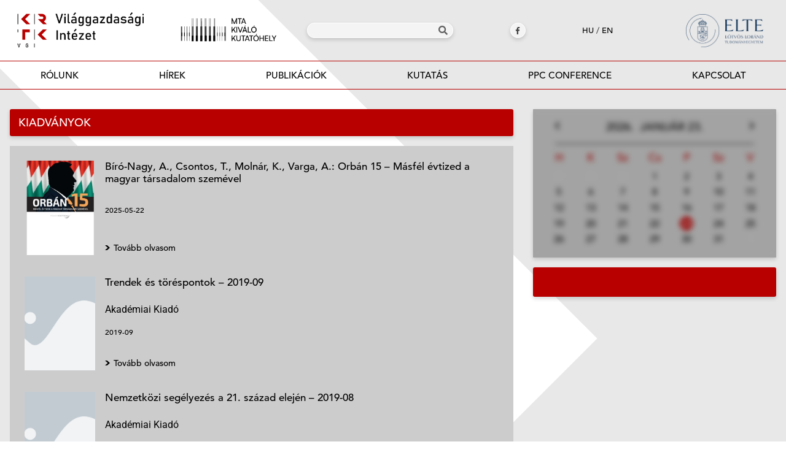

--- FILE ---
content_type: text/html; charset=UTF-8
request_url: https://vgi.krtk.hu/kategoria/publikaciok/kiadvanyok/
body_size: 14625
content:
<!doctype html>
<html lang="hu-HU">
<head>
<meta charset="UTF-8">
<meta name="viewport" content="width=device-width, initial-scale=1">
<link rel="profile" href="https://gmpg.org/xfn/11">
<meta name='robots' content='index, follow, max-image-preview:large, max-snippet:-1, max-video-preview:-1' />
<link rel="alternate" hreflang="hu" href="https://vgi.krtk.hu/kategoria/publikaciok/kiadvanyok/" />
<link rel="alternate" hreflang="en" href="https://vgi.krtk.hu/en/kategoria/publications/books/" />
<link rel="alternate" hreflang="x-default" href="https://vgi.krtk.hu/kategoria/publikaciok/kiadvanyok/" />
<!-- This site is optimized with the Yoast SEO plugin v25.1 - https://yoast.com/wordpress/plugins/seo/ -->
<title>Kiadványok Archívum - VGI</title>
<link rel="canonical" href="https://vgi.krtk.hu/kategoria/publikaciok/kiadvanyok/" />
<link rel="next" href="https://vgi.krtk.hu/kategoria/publikaciok/kiadvanyok/page/2/" />
<meta property="og:locale" content="hu_HU" />
<meta property="og:type" content="article" />
<meta property="og:title" content="Kiadványok Archívum - VGI" />
<meta property="og:url" content="https://vgi.krtk.hu/kategoria/publikaciok/kiadvanyok/" />
<meta property="og:site_name" content="VGI" />
<meta name="twitter:card" content="summary_large_image" />
<script type="application/ld+json" class="yoast-schema-graph">{"@context":"https://schema.org","@graph":[{"@type":"CollectionPage","@id":"https://vgi.krtk.hu/kategoria/publikaciok/kiadvanyok/","url":"https://vgi.krtk.hu/kategoria/publikaciok/kiadvanyok/","name":"Kiadványok Archívum - VGI","isPartOf":{"@id":"https://vgi.krtk.hu/#website"},"primaryImageOfPage":{"@id":"https://vgi.krtk.hu/kategoria/publikaciok/kiadvanyok/#primaryimage"},"image":{"@id":"https://vgi.krtk.hu/kategoria/publikaciok/kiadvanyok/#primaryimage"},"thumbnailUrl":"https://vgi.krtk.hu/wp-content/uploads/2025/05/Orban-15.png","breadcrumb":{"@id":"https://vgi.krtk.hu/kategoria/publikaciok/kiadvanyok/#breadcrumb"},"inLanguage":"hu"},{"@type":"ImageObject","inLanguage":"hu","@id":"https://vgi.krtk.hu/kategoria/publikaciok/kiadvanyok/#primaryimage","url":"https://vgi.krtk.hu/wp-content/uploads/2025/05/Orban-15.png","contentUrl":"https://vgi.krtk.hu/wp-content/uploads/2025/05/Orban-15.png","width":1587,"height":2245},{"@type":"BreadcrumbList","@id":"https://vgi.krtk.hu/kategoria/publikaciok/kiadvanyok/#breadcrumb","itemListElement":[{"@type":"ListItem","position":1,"name":"Publikációk","item":"https://vgi.krtk.hu/kategoria/publikaciok/"},{"@type":"ListItem","position":2,"name":"Kiadványok"}]},{"@type":"WebSite","@id":"https://vgi.krtk.hu/#website","url":"https://vgi.krtk.hu/","name":"VGI","description":"Világgazdasági Intézet","publisher":{"@id":"https://vgi.krtk.hu/#organization"},"potentialAction":[{"@type":"SearchAction","target":{"@type":"EntryPoint","urlTemplate":"https://vgi.krtk.hu/?s={search_term_string}"},"query-input":{"@type":"PropertyValueSpecification","valueRequired":true,"valueName":"search_term_string"}}],"inLanguage":"hu"},{"@type":"Organization","@id":"https://vgi.krtk.hu/#organization","name":"VGI","url":"https://vgi.krtk.hu/","logo":{"@type":"ImageObject","inLanguage":"hu","@id":"https://vgi.krtk.hu/#/schema/logo/image/","url":"https://vgi.krtk.hu/wp-content/uploads/2022/08/cropped-Group-960-1.png","contentUrl":"https://vgi.krtk.hu/wp-content/uploads/2022/08/cropped-Group-960-1.png","width":199,"height":57,"caption":"VGI"},"image":{"@id":"https://vgi.krtk.hu/#/schema/logo/image/"}}]}</script>
<!-- / Yoast SEO plugin. -->
<link rel='dns-prefetch' href='//use.fontawesome.com' />
<link rel="alternate" type="application/rss+xml" title="VGI &raquo; hírcsatorna" href="https://vgi.krtk.hu/feed/" />
<link rel="alternate" type="application/rss+xml" title="VGI &raquo; hozzászólás hírcsatorna" href="https://vgi.krtk.hu/comments/feed/" />
<link rel="alternate" type="application/rss+xml" title="VGI &raquo; Kiadványok kategória hírcsatorna" href="https://vgi.krtk.hu/kategoria/publikaciok/kiadvanyok/feed/" />
<style id='wp-img-auto-sizes-contain-inline-css'>
img:is([sizes=auto i],[sizes^="auto," i]){contain-intrinsic-size:3000px 1500px}
/*# sourceURL=wp-img-auto-sizes-contain-inline-css */
</style>
<!-- <link rel='stylesheet' id='wp-block-library-css' href='https://vgi.krtk.hu/wp-includes/css/dist/block-library/style.min.css?ver=6.9' media='all' /> -->
<link rel="stylesheet" type="text/css" href="//vgi.krtk.hu/wp-content/cache/wpfc-minified/k15m7dy9/6li0k.css" media="all"/>
<style id='global-styles-inline-css'>
:root{--wp--preset--aspect-ratio--square: 1;--wp--preset--aspect-ratio--4-3: 4/3;--wp--preset--aspect-ratio--3-4: 3/4;--wp--preset--aspect-ratio--3-2: 3/2;--wp--preset--aspect-ratio--2-3: 2/3;--wp--preset--aspect-ratio--16-9: 16/9;--wp--preset--aspect-ratio--9-16: 9/16;--wp--preset--color--black: #000000;--wp--preset--color--cyan-bluish-gray: #abb8c3;--wp--preset--color--white: #ffffff;--wp--preset--color--pale-pink: #f78da7;--wp--preset--color--vivid-red: #cf2e2e;--wp--preset--color--luminous-vivid-orange: #ff6900;--wp--preset--color--luminous-vivid-amber: #fcb900;--wp--preset--color--light-green-cyan: #7bdcb5;--wp--preset--color--vivid-green-cyan: #00d084;--wp--preset--color--pale-cyan-blue: #8ed1fc;--wp--preset--color--vivid-cyan-blue: #0693e3;--wp--preset--color--vivid-purple: #9b51e0;--wp--preset--gradient--vivid-cyan-blue-to-vivid-purple: linear-gradient(135deg,rgb(6,147,227) 0%,rgb(155,81,224) 100%);--wp--preset--gradient--light-green-cyan-to-vivid-green-cyan: linear-gradient(135deg,rgb(122,220,180) 0%,rgb(0,208,130) 100%);--wp--preset--gradient--luminous-vivid-amber-to-luminous-vivid-orange: linear-gradient(135deg,rgb(252,185,0) 0%,rgb(255,105,0) 100%);--wp--preset--gradient--luminous-vivid-orange-to-vivid-red: linear-gradient(135deg,rgb(255,105,0) 0%,rgb(207,46,46) 100%);--wp--preset--gradient--very-light-gray-to-cyan-bluish-gray: linear-gradient(135deg,rgb(238,238,238) 0%,rgb(169,184,195) 100%);--wp--preset--gradient--cool-to-warm-spectrum: linear-gradient(135deg,rgb(74,234,220) 0%,rgb(151,120,209) 20%,rgb(207,42,186) 40%,rgb(238,44,130) 60%,rgb(251,105,98) 80%,rgb(254,248,76) 100%);--wp--preset--gradient--blush-light-purple: linear-gradient(135deg,rgb(255,206,236) 0%,rgb(152,150,240) 100%);--wp--preset--gradient--blush-bordeaux: linear-gradient(135deg,rgb(254,205,165) 0%,rgb(254,45,45) 50%,rgb(107,0,62) 100%);--wp--preset--gradient--luminous-dusk: linear-gradient(135deg,rgb(255,203,112) 0%,rgb(199,81,192) 50%,rgb(65,88,208) 100%);--wp--preset--gradient--pale-ocean: linear-gradient(135deg,rgb(255,245,203) 0%,rgb(182,227,212) 50%,rgb(51,167,181) 100%);--wp--preset--gradient--electric-grass: linear-gradient(135deg,rgb(202,248,128) 0%,rgb(113,206,126) 100%);--wp--preset--gradient--midnight: linear-gradient(135deg,rgb(2,3,129) 0%,rgb(40,116,252) 100%);--wp--preset--font-size--small: 13px;--wp--preset--font-size--medium: 20px;--wp--preset--font-size--large: 36px;--wp--preset--font-size--x-large: 42px;--wp--preset--spacing--20: 0.44rem;--wp--preset--spacing--30: 0.67rem;--wp--preset--spacing--40: 1rem;--wp--preset--spacing--50: 1.5rem;--wp--preset--spacing--60: 2.25rem;--wp--preset--spacing--70: 3.38rem;--wp--preset--spacing--80: 5.06rem;--wp--preset--shadow--natural: 6px 6px 9px rgba(0, 0, 0, 0.2);--wp--preset--shadow--deep: 12px 12px 50px rgba(0, 0, 0, 0.4);--wp--preset--shadow--sharp: 6px 6px 0px rgba(0, 0, 0, 0.2);--wp--preset--shadow--outlined: 6px 6px 0px -3px rgb(255, 255, 255), 6px 6px rgb(0, 0, 0);--wp--preset--shadow--crisp: 6px 6px 0px rgb(0, 0, 0);}:root { --wp--style--global--content-size: 800px;--wp--style--global--wide-size: 1200px; }:where(body) { margin: 0; }.wp-site-blocks > .alignleft { float: left; margin-right: 2em; }.wp-site-blocks > .alignright { float: right; margin-left: 2em; }.wp-site-blocks > .aligncenter { justify-content: center; margin-left: auto; margin-right: auto; }:where(.wp-site-blocks) > * { margin-block-start: 24px; margin-block-end: 0; }:where(.wp-site-blocks) > :first-child { margin-block-start: 0; }:where(.wp-site-blocks) > :last-child { margin-block-end: 0; }:root { --wp--style--block-gap: 24px; }:root :where(.is-layout-flow) > :first-child{margin-block-start: 0;}:root :where(.is-layout-flow) > :last-child{margin-block-end: 0;}:root :where(.is-layout-flow) > *{margin-block-start: 24px;margin-block-end: 0;}:root :where(.is-layout-constrained) > :first-child{margin-block-start: 0;}:root :where(.is-layout-constrained) > :last-child{margin-block-end: 0;}:root :where(.is-layout-constrained) > *{margin-block-start: 24px;margin-block-end: 0;}:root :where(.is-layout-flex){gap: 24px;}:root :where(.is-layout-grid){gap: 24px;}.is-layout-flow > .alignleft{float: left;margin-inline-start: 0;margin-inline-end: 2em;}.is-layout-flow > .alignright{float: right;margin-inline-start: 2em;margin-inline-end: 0;}.is-layout-flow > .aligncenter{margin-left: auto !important;margin-right: auto !important;}.is-layout-constrained > .alignleft{float: left;margin-inline-start: 0;margin-inline-end: 2em;}.is-layout-constrained > .alignright{float: right;margin-inline-start: 2em;margin-inline-end: 0;}.is-layout-constrained > .aligncenter{margin-left: auto !important;margin-right: auto !important;}.is-layout-constrained > :where(:not(.alignleft):not(.alignright):not(.alignfull)){max-width: var(--wp--style--global--content-size);margin-left: auto !important;margin-right: auto !important;}.is-layout-constrained > .alignwide{max-width: var(--wp--style--global--wide-size);}body .is-layout-flex{display: flex;}.is-layout-flex{flex-wrap: wrap;align-items: center;}.is-layout-flex > :is(*, div){margin: 0;}body .is-layout-grid{display: grid;}.is-layout-grid > :is(*, div){margin: 0;}body{padding-top: 0px;padding-right: 0px;padding-bottom: 0px;padding-left: 0px;}a:where(:not(.wp-element-button)){text-decoration: underline;}:root :where(.wp-element-button, .wp-block-button__link){background-color: #32373c;border-width: 0;color: #fff;font-family: inherit;font-size: inherit;font-style: inherit;font-weight: inherit;letter-spacing: inherit;line-height: inherit;padding-top: calc(0.667em + 2px);padding-right: calc(1.333em + 2px);padding-bottom: calc(0.667em + 2px);padding-left: calc(1.333em + 2px);text-decoration: none;text-transform: inherit;}.has-black-color{color: var(--wp--preset--color--black) !important;}.has-cyan-bluish-gray-color{color: var(--wp--preset--color--cyan-bluish-gray) !important;}.has-white-color{color: var(--wp--preset--color--white) !important;}.has-pale-pink-color{color: var(--wp--preset--color--pale-pink) !important;}.has-vivid-red-color{color: var(--wp--preset--color--vivid-red) !important;}.has-luminous-vivid-orange-color{color: var(--wp--preset--color--luminous-vivid-orange) !important;}.has-luminous-vivid-amber-color{color: var(--wp--preset--color--luminous-vivid-amber) !important;}.has-light-green-cyan-color{color: var(--wp--preset--color--light-green-cyan) !important;}.has-vivid-green-cyan-color{color: var(--wp--preset--color--vivid-green-cyan) !important;}.has-pale-cyan-blue-color{color: var(--wp--preset--color--pale-cyan-blue) !important;}.has-vivid-cyan-blue-color{color: var(--wp--preset--color--vivid-cyan-blue) !important;}.has-vivid-purple-color{color: var(--wp--preset--color--vivid-purple) !important;}.has-black-background-color{background-color: var(--wp--preset--color--black) !important;}.has-cyan-bluish-gray-background-color{background-color: var(--wp--preset--color--cyan-bluish-gray) !important;}.has-white-background-color{background-color: var(--wp--preset--color--white) !important;}.has-pale-pink-background-color{background-color: var(--wp--preset--color--pale-pink) !important;}.has-vivid-red-background-color{background-color: var(--wp--preset--color--vivid-red) !important;}.has-luminous-vivid-orange-background-color{background-color: var(--wp--preset--color--luminous-vivid-orange) !important;}.has-luminous-vivid-amber-background-color{background-color: var(--wp--preset--color--luminous-vivid-amber) !important;}.has-light-green-cyan-background-color{background-color: var(--wp--preset--color--light-green-cyan) !important;}.has-vivid-green-cyan-background-color{background-color: var(--wp--preset--color--vivid-green-cyan) !important;}.has-pale-cyan-blue-background-color{background-color: var(--wp--preset--color--pale-cyan-blue) !important;}.has-vivid-cyan-blue-background-color{background-color: var(--wp--preset--color--vivid-cyan-blue) !important;}.has-vivid-purple-background-color{background-color: var(--wp--preset--color--vivid-purple) !important;}.has-black-border-color{border-color: var(--wp--preset--color--black) !important;}.has-cyan-bluish-gray-border-color{border-color: var(--wp--preset--color--cyan-bluish-gray) !important;}.has-white-border-color{border-color: var(--wp--preset--color--white) !important;}.has-pale-pink-border-color{border-color: var(--wp--preset--color--pale-pink) !important;}.has-vivid-red-border-color{border-color: var(--wp--preset--color--vivid-red) !important;}.has-luminous-vivid-orange-border-color{border-color: var(--wp--preset--color--luminous-vivid-orange) !important;}.has-luminous-vivid-amber-border-color{border-color: var(--wp--preset--color--luminous-vivid-amber) !important;}.has-light-green-cyan-border-color{border-color: var(--wp--preset--color--light-green-cyan) !important;}.has-vivid-green-cyan-border-color{border-color: var(--wp--preset--color--vivid-green-cyan) !important;}.has-pale-cyan-blue-border-color{border-color: var(--wp--preset--color--pale-cyan-blue) !important;}.has-vivid-cyan-blue-border-color{border-color: var(--wp--preset--color--vivid-cyan-blue) !important;}.has-vivid-purple-border-color{border-color: var(--wp--preset--color--vivid-purple) !important;}.has-vivid-cyan-blue-to-vivid-purple-gradient-background{background: var(--wp--preset--gradient--vivid-cyan-blue-to-vivid-purple) !important;}.has-light-green-cyan-to-vivid-green-cyan-gradient-background{background: var(--wp--preset--gradient--light-green-cyan-to-vivid-green-cyan) !important;}.has-luminous-vivid-amber-to-luminous-vivid-orange-gradient-background{background: var(--wp--preset--gradient--luminous-vivid-amber-to-luminous-vivid-orange) !important;}.has-luminous-vivid-orange-to-vivid-red-gradient-background{background: var(--wp--preset--gradient--luminous-vivid-orange-to-vivid-red) !important;}.has-very-light-gray-to-cyan-bluish-gray-gradient-background{background: var(--wp--preset--gradient--very-light-gray-to-cyan-bluish-gray) !important;}.has-cool-to-warm-spectrum-gradient-background{background: var(--wp--preset--gradient--cool-to-warm-spectrum) !important;}.has-blush-light-purple-gradient-background{background: var(--wp--preset--gradient--blush-light-purple) !important;}.has-blush-bordeaux-gradient-background{background: var(--wp--preset--gradient--blush-bordeaux) !important;}.has-luminous-dusk-gradient-background{background: var(--wp--preset--gradient--luminous-dusk) !important;}.has-pale-ocean-gradient-background{background: var(--wp--preset--gradient--pale-ocean) !important;}.has-electric-grass-gradient-background{background: var(--wp--preset--gradient--electric-grass) !important;}.has-midnight-gradient-background{background: var(--wp--preset--gradient--midnight) !important;}.has-small-font-size{font-size: var(--wp--preset--font-size--small) !important;}.has-medium-font-size{font-size: var(--wp--preset--font-size--medium) !important;}.has-large-font-size{font-size: var(--wp--preset--font-size--large) !important;}.has-x-large-font-size{font-size: var(--wp--preset--font-size--x-large) !important;}
/*# sourceURL=global-styles-inline-css */
</style>
<!-- <link rel='stylesheet' id='font-awesome-svg-styles-css' href='https://vgi.krtk.hu/wp-content/uploads/font-awesome/v6.1.2/css/svg-with-js.css' media='all' /> -->
<link rel="stylesheet" type="text/css" href="//vgi.krtk.hu/wp-content/cache/wpfc-minified/4lvplg/6li0k.css" media="all"/>
<style id='font-awesome-svg-styles-inline-css'>
.wp-block-font-awesome-icon svg::before,
.wp-rich-text-font-awesome-icon svg::before {content: unset;}
/*# sourceURL=font-awesome-svg-styles-inline-css */
</style>
<!-- <link rel='stylesheet' id='contact-form-7-css' href='https://vgi.krtk.hu/wp-content/plugins/contact-form-7/includes/css/styles.css?ver=6.0.6' media='all' /> -->
<!-- <link rel='stylesheet' id='wpml-legacy-horizontal-list-0-css' href='https://vgi.krtk.hu/wp-content/plugins/sitepress-multilingual-cms/templates/language-switchers/legacy-list-horizontal/style.min.css?ver=1' media='all' /> -->
<!-- <link rel='stylesheet' id='hello-elementor-css' href='https://vgi.krtk.hu/wp-content/themes/hello-elementor/style.min.css?ver=3.4.1' media='all' /> -->
<!-- <link rel='stylesheet' id='hello-elementor-theme-style-css' href='https://vgi.krtk.hu/wp-content/themes/hello-elementor/theme.min.css?ver=3.4.1' media='all' /> -->
<!-- <link rel='stylesheet' id='hello-elementor-header-footer-css' href='https://vgi.krtk.hu/wp-content/themes/hello-elementor/header-footer.min.css?ver=3.4.1' media='all' /> -->
<!-- <link rel='stylesheet' id='elementor-frontend-css' href='https://vgi.krtk.hu/wp-content/plugins/elementor/assets/css/frontend.min.css?ver=3.28.4' media='all' /> -->
<link rel="stylesheet" type="text/css" href="//vgi.krtk.hu/wp-content/cache/wpfc-minified/7lh0kfk5/6li0k.css" media="all"/>
<link rel='stylesheet' id='elementor-post-6-css' href='https://vgi.krtk.hu/wp-content/uploads/elementor/css/post-6.css?ver=1768311131' media='all' />
<link rel='stylesheet' id='font-awesome-official-css' href='https://use.fontawesome.com/releases/v6.1.2/css/all.css' media='all' integrity="sha384-fZCoUih8XsaUZnNDOiLqnby1tMJ0sE7oBbNk2Xxf5x8Z4SvNQ9j83vFMa/erbVrV" crossorigin="anonymous" />
<!-- <link rel='stylesheet' id='widget-image-css' href='https://vgi.krtk.hu/wp-content/plugins/elementor/assets/css/widget-image.min.css?ver=3.28.4' media='all' /> -->
<!-- <link rel='stylesheet' id='widget-search-form-css' href='https://vgi.krtk.hu/wp-content/plugins/elementor-pro/assets/css/widget-search-form.min.css?ver=3.28.4' media='all' /> -->
<!-- <link rel='stylesheet' id='elementor-icons-shared-0-css' href='https://vgi.krtk.hu/wp-content/plugins/elementor/assets/lib/font-awesome/css/fontawesome.min.css?ver=5.15.3' media='all' /> -->
<!-- <link rel='stylesheet' id='elementor-icons-fa-solid-css' href='https://vgi.krtk.hu/wp-content/plugins/elementor/assets/lib/font-awesome/css/solid.min.css?ver=5.15.3' media='all' /> -->
<!-- <link rel='stylesheet' id='widget-nav-menu-css' href='https://vgi.krtk.hu/wp-content/plugins/elementor-pro/assets/css/widget-nav-menu.min.css?ver=3.28.4' media='all' /> -->
<!-- <link rel='stylesheet' id='widget-heading-css' href='https://vgi.krtk.hu/wp-content/plugins/elementor/assets/css/widget-heading.min.css?ver=3.28.4' media='all' /> -->
<!-- <link rel='stylesheet' id='widget-posts-css' href='https://vgi.krtk.hu/wp-content/plugins/elementor-pro/assets/css/widget-posts.min.css?ver=3.28.4' media='all' /> -->
<!-- <link rel='stylesheet' id='elementor-icons-css' href='https://vgi.krtk.hu/wp-content/plugins/elementor/assets/lib/eicons/css/elementor-icons.min.css?ver=5.36.0' media='all' /> -->
<link rel="stylesheet" type="text/css" href="//vgi.krtk.hu/wp-content/cache/wpfc-minified/l8o0d5hh/6li0o.css" media="all"/>
<link rel='stylesheet' id='elementor-post-35-css' href='https://vgi.krtk.hu/wp-content/uploads/elementor/css/post-35.css?ver=1768311132' media='all' />
<link rel='stylesheet' id='elementor-post-1402-css' href='https://vgi.krtk.hu/wp-content/uploads/elementor/css/post-1402.css?ver=1768311133' media='all' />
<link rel='stylesheet' id='elementor-post-1492-css' href='https://vgi.krtk.hu/wp-content/uploads/elementor/css/post-1492.css?ver=1768311187' media='all' />
<!-- <link rel='stylesheet' id='hello-elementor-child-style-css' href='https://vgi.krtk.hu/wp-content/themes/vki-theme/style.css?ver=1.0.0' media='all' /> -->
<!-- <link rel='stylesheet' id='swiper-css-css' href='https://vgi.krtk.hu/wp-content/themes/vki-theme/lib/swiper/swiper-bundle.min.css?ver=1.0.0' media='all' /> -->
<!-- <link rel='stylesheet' id='ecs-styles-css' href='https://vgi.krtk.hu/wp-content/plugins/ele-custom-skin/assets/css/ecs-style.css?ver=3.1.9' media='all' /> -->
<link rel="stylesheet" type="text/css" href="//vgi.krtk.hu/wp-content/cache/wpfc-minified/frnfl63r/6li0k.css" media="all"/>
<link rel='stylesheet' id='elementor-post-589-css' href='https://vgi.krtk.hu/wp-content/uploads/elementor/css/post-589.css?ver=1665152577' media='all' />
<link rel='stylesheet' id='elementor-post-743-css' href='https://vgi.krtk.hu/wp-content/uploads/elementor/css/post-743.css?ver=1655295379' media='all' />
<link rel='stylesheet' id='elementor-post-1473-css' href='https://vgi.krtk.hu/wp-content/uploads/elementor/css/post-1473.css?ver=1666870059' media='all' />
<link rel='stylesheet' id='elementor-post-2333-css' href='https://vgi.krtk.hu/wp-content/uploads/elementor/css/post-2333.css?ver=1661945597' media='all' />
<link rel='stylesheet' id='elementor-post-7640-css' href='https://vgi.krtk.hu/wp-content/uploads/elementor/css/post-7640.css?ver=1667259394' media='all' />
<link rel='stylesheet' id='elementor-post-7667-css' href='https://vgi.krtk.hu/wp-content/uploads/elementor/css/post-7667.css?ver=1667918258' media='all' />
<link rel='stylesheet' id='elementor-post-7710-css' href='https://vgi.krtk.hu/wp-content/uploads/elementor/css/post-7710.css?ver=1667263148' media='all' />
<link rel='stylesheet' id='font-awesome-official-v4shim-css' href='https://use.fontawesome.com/releases/v6.1.2/css/v4-shims.css' media='all' integrity="sha384-iW7MVRJO9Fj06GFbRcMqdZBcVQhjBWlVXUjtY7XCppA+DZUoHBQ7B8VB+EjXUkPV" crossorigin="anonymous" />
<!-- <link rel='stylesheet' id='elementor-gf-local-roboto-css' href='https://vgi.krtk.hu/wp-content/uploads/elementor/google-fonts/css/roboto.css?ver=1743069971' media='all' /> -->
<!-- <link rel='stylesheet' id='elementor-gf-local-robotoslab-css' href='https://vgi.krtk.hu/wp-content/uploads/elementor/google-fonts/css/robotoslab.css?ver=1743069976' media='all' /> -->
<link rel="stylesheet" type="text/css" href="//vgi.krtk.hu/wp-content/cache/wpfc-minified/kdduvano/6li0k.css" media="all"/>
<script id="wpml-cookie-js-extra">
var wpml_cookies = {"wp-wpml_current_language":{"value":"hu","expires":1,"path":"/"}};
var wpml_cookies = {"wp-wpml_current_language":{"value":"hu","expires":1,"path":"/"}};
//# sourceURL=wpml-cookie-js-extra
</script>
<script src="https://vgi.krtk.hu/wp-content/plugins/sitepress-multilingual-cms/res/js/cookies/language-cookie.js?ver=472900" id="wpml-cookie-js" defer data-wp-strategy="defer"></script>
<script src="https://vgi.krtk.hu/wp-includes/js/jquery/jquery.min.js?ver=3.7.1" id="jquery-core-js"></script>
<script src="https://vgi.krtk.hu/wp-includes/js/jquery/jquery-migrate.min.js?ver=3.4.1" id="jquery-migrate-js"></script>
<script id="ecs_ajax_load-js-extra">
var ecs_ajax_params = {"ajaxurl":"https://vgi.krtk.hu/wp-admin/admin-ajax.php","posts":"{\"category_name\":\"kiadvanyok\",\"error\":\"\",\"m\":\"\",\"p\":0,\"post_parent\":\"\",\"subpost\":\"\",\"subpost_id\":\"\",\"attachment\":\"\",\"attachment_id\":0,\"name\":\"\",\"pagename\":\"\",\"page_id\":0,\"second\":\"\",\"minute\":\"\",\"hour\":\"\",\"day\":0,\"monthnum\":0,\"year\":0,\"w\":0,\"tag\":\"\",\"cat\":63,\"tag_id\":\"\",\"author\":\"\",\"author_name\":\"\",\"feed\":\"\",\"tb\":\"\",\"paged\":0,\"meta_key\":\"\",\"meta_value\":\"\",\"preview\":\"\",\"s\":\"\",\"sentence\":\"\",\"title\":\"\",\"fields\":\"all\",\"menu_order\":\"\",\"embed\":\"\",\"category__in\":[],\"category__not_in\":[],\"category__and\":[],\"post__in\":[],\"post__not_in\":[],\"post_name__in\":[],\"tag__in\":[],\"tag__not_in\":[],\"tag__and\":[],\"tag_slug__in\":[],\"tag_slug__and\":[],\"post_parent__in\":[],\"post_parent__not_in\":[],\"author__in\":[],\"author__not_in\":[],\"search_columns\":[],\"order\":\"DESC\",\"orderby\":\"date\",\"post_type\":[\"post\",\"kutatok\",\"koszonto\",\"publikacio\",\"projekt\",\"partner\"],\"ignore_sticky_posts\":false,\"suppress_filters\":false,\"cache_results\":true,\"update_post_term_cache\":true,\"update_menu_item_cache\":false,\"lazy_load_term_meta\":true,\"update_post_meta_cache\":true,\"posts_per_page\":5,\"nopaging\":false,\"comments_per_page\":\"50\",\"no_found_rows\":false}"};
//# sourceURL=ecs_ajax_load-js-extra
</script>
<script src="https://vgi.krtk.hu/wp-content/plugins/ele-custom-skin/assets/js/ecs_ajax_pagination.js?ver=3.1.9" id="ecs_ajax_load-js"></script>
<script src="https://vgi.krtk.hu/wp-content/plugins/ele-custom-skin/assets/js/ecs.js?ver=3.1.9" id="ecs-script-js"></script>
<link rel="https://api.w.org/" href="https://vgi.krtk.hu/wp-json/" /><link rel="alternate" title="JSON" type="application/json" href="https://vgi.krtk.hu/wp-json/wp/v2/categories/63" /><link rel="EditURI" type="application/rsd+xml" title="RSD" href="https://vgi.krtk.hu/xmlrpc.php?rsd" />
<meta name="generator" content="WordPress 6.9" />
<meta name="generator" content="WPML ver:4.7.2 stt:1,23;" />
<meta name="generator" content="Elementor 3.28.4; features: additional_custom_breakpoints, e_local_google_fonts; settings: css_print_method-external, google_font-enabled, font_display-auto">
<style>
.e-con.e-parent:nth-of-type(n+4):not(.e-lazyloaded):not(.e-no-lazyload),
.e-con.e-parent:nth-of-type(n+4):not(.e-lazyloaded):not(.e-no-lazyload) * {
background-image: none !important;
}
@media screen and (max-height: 1024px) {
.e-con.e-parent:nth-of-type(n+3):not(.e-lazyloaded):not(.e-no-lazyload),
.e-con.e-parent:nth-of-type(n+3):not(.e-lazyloaded):not(.e-no-lazyload) * {
background-image: none !important;
}
}
@media screen and (max-height: 640px) {
.e-con.e-parent:nth-of-type(n+2):not(.e-lazyloaded):not(.e-no-lazyload),
.e-con.e-parent:nth-of-type(n+2):not(.e-lazyloaded):not(.e-no-lazyload) * {
background-image: none !important;
}
}
</style>
<link rel="icon" href="https://vgi.krtk.hu/wp-content/uploads/2022/08/cropped-Group-960-32x32.png" sizes="32x32" />
<link rel="icon" href="https://vgi.krtk.hu/wp-content/uploads/2022/08/cropped-Group-960-192x192.png" sizes="192x192" />
<link rel="apple-touch-icon" href="https://vgi.krtk.hu/wp-content/uploads/2022/08/cropped-Group-960-180x180.png" />
<meta name="msapplication-TileImage" content="https://vgi.krtk.hu/wp-content/uploads/2022/08/cropped-Group-960-270x270.png" />
</head>
<body class="archive category category-kiadvanyok category-63 wp-custom-logo wp-embed-responsive wp-theme-hello-elementor wp-child-theme-vki-theme hello-elementor-default elementor-page-1492 elementor-default elementor-template-full-width elementor-kit-6">
<a class="skip-link screen-reader-text" href="#content">Ugrás a tartalomhoz</a>
<div data-elementor-type="header" data-elementor-id="35" class="elementor elementor-35 elementor-location-header" data-elementor-post-type="elementor_library">
<section class="elementor-section elementor-top-section elementor-element elementor-element-ce3c9b7 header-first-row header elementor-section-boxed elementor-section-height-default elementor-section-height-default" data-id="ce3c9b7" data-element_type="section">
<div class="elementor-container elementor-column-gap-wide">
<div class="elementor-column elementor-col-16 elementor-top-column elementor-element elementor-element-6d771727" data-id="6d771727" data-element_type="column">
<div class="elementor-widget-wrap elementor-element-populated">
<div class="elementor-element elementor-element-498a03c3 elementor-widget elementor-widget-image" data-id="498a03c3" data-element_type="widget" data-widget_type="image.default">
<div class="elementor-widget-container">
<a href="/">
<img fetchpriority="high" width="2560" height="653" src="https://vgi.krtk.hu/wp-content/uploads/2022/05/VGI_hosszu_RGB_hu-scaled.png" class="attachment-full size-full wp-image-11517" alt="" srcset="https://vgi.krtk.hu/wp-content/uploads/2022/05/VGI_hosszu_RGB_hu-scaled.png 2560w, https://vgi.krtk.hu/wp-content/uploads/2022/05/VGI_hosszu_RGB_hu-300x77.png 300w, https://vgi.krtk.hu/wp-content/uploads/2022/05/VGI_hosszu_RGB_hu-1024x261.png 1024w, https://vgi.krtk.hu/wp-content/uploads/2022/05/VGI_hosszu_RGB_hu-768x196.png 768w, https://vgi.krtk.hu/wp-content/uploads/2022/05/VGI_hosszu_RGB_hu-1536x392.png 1536w, https://vgi.krtk.hu/wp-content/uploads/2022/05/VGI_hosszu_RGB_hu-2048x522.png 2048w" sizes="(max-width: 2560px) 100vw, 2560px" />								</a>
</div>
</div>
<div class="elementor-element elementor-element-0f36552 elementor-hidden-desktop elementor-hidden-tablet elementor-widget elementor-widget-language-switcher" data-id="0f36552" data-element_type="widget" data-widget_type="language-switcher.default">
<div class="elementor-widget-container">
<div class="language-switcher-container"><p><a href="https://vgi.krtk.hu/kategoria/publikaciok/kiadvanyok/">hu</a> / <a href="https://vgi.krtk.hu/en/kategoria/publications/books/">en</a></p></div>    <style>
.language-switcher-container {
text-transform: uppercase;
}
.language-switcher-container a {
color: black;
}
.language-switcher-container p {
margin: 0;
font-family: "Avenir", "Roboto", Helvetica, sans-serif;
font-size: 13px;
}
</style>
</div>
</div>
</div>
</div>
<div class="elementor-column elementor-col-16 elementor-top-column elementor-element elementor-element-68ac42f3 elementor-hidden-tablet elementor-hidden-phone" data-id="68ac42f3" data-element_type="column">
<div class="elementor-widget-wrap elementor-element-populated">
<div class="elementor-element elementor-element-c8d1ee7 elementor-widget elementor-widget-image" data-id="c8d1ee7" data-element_type="widget" data-widget_type="image.default">
<div class="elementor-widget-container">
<img width="800" height="205" src="https://vgi.krtk.hu/wp-content/uploads/2022/05/MTA_Kivalo_Kutatohely_2024_fekete-1024x263.png" class="attachment-large size-large wp-image-11371" alt="MTA Kiváló Kutatóhely" srcset="https://vgi.krtk.hu/wp-content/uploads/2022/05/MTA_Kivalo_Kutatohely_2024_fekete-1024x263.png 1024w, https://vgi.krtk.hu/wp-content/uploads/2022/05/MTA_Kivalo_Kutatohely_2024_fekete-300x77.png 300w, https://vgi.krtk.hu/wp-content/uploads/2022/05/MTA_Kivalo_Kutatohely_2024_fekete-768x197.png 768w, https://vgi.krtk.hu/wp-content/uploads/2022/05/MTA_Kivalo_Kutatohely_2024_fekete-1536x394.png 1536w, https://vgi.krtk.hu/wp-content/uploads/2022/05/MTA_Kivalo_Kutatohely_2024_fekete-2048x525.png 2048w" sizes="(max-width: 800px) 100vw, 800px" />															</div>
</div>
</div>
</div>
<div class="elementor-column elementor-col-16 elementor-top-column elementor-element elementor-element-3913ef51" data-id="3913ef51" data-element_type="column">
<div class="elementor-widget-wrap elementor-element-populated">
<div class="elementor-element elementor-element-615ce45d elementor-search-form--skin-minimal elementor-hidden-phone elementor-widget elementor-widget-search-form" data-id="615ce45d" data-element_type="widget" data-settings="{&quot;skin&quot;:&quot;minimal&quot;}" data-widget_type="search-form.default">
<div class="elementor-widget-container">
<search role="search">
<form class="elementor-search-form" action="https://vgi.krtk.hu" method="get">
<div class="elementor-search-form__container">
<label class="elementor-screen-only" for="elementor-search-form-615ce45d">Keresés</label>
<div class="elementor-search-form__icon">
<i aria-hidden="true" class="fas fa-search"></i>							<span class="elementor-screen-only">Keresés</span>
</div>
<input id="elementor-search-form-615ce45d" placeholder="" class="elementor-search-form__input" type="search" name="s" value="">
<input type='hidden' name='lang' value='hu' />
</div>
</form>
</search>
</div>
</div>
<div class="elementor-element elementor-element-1c863d2 elementor-search-form--skin-full_screen elementor-hidden-desktop elementor-hidden-tablet elementor-widget elementor-widget-search-form" data-id="1c863d2" data-element_type="widget" data-settings="{&quot;skin&quot;:&quot;full_screen&quot;}" data-widget_type="search-form.default">
<div class="elementor-widget-container">
<search role="search">
<form class="elementor-search-form" action="https://vgi.krtk.hu" method="get">
<div class="elementor-search-form__toggle" role="button" tabindex="0" aria-label="Keresés">
<i aria-hidden="true" class="fas fa-search"></i>				</div>
<div class="elementor-search-form__container">
<label class="elementor-screen-only" for="elementor-search-form-1c863d2">Keresés</label>
<input id="elementor-search-form-1c863d2" placeholder="" class="elementor-search-form__input" type="search" name="s" value="">
<input type='hidden' name='lang' value='hu' />
<div class="dialog-lightbox-close-button dialog-close-button" role="button" tabindex="0" aria-label="Close this search box.">
<i aria-hidden="true" class="eicon-close"></i>					</div>
</div>
</form>
</search>
</div>
</div>
</div>
</div>
<div class="elementor-column elementor-col-16 elementor-top-column elementor-element elementor-element-631d52c0 elementor-hidden-tablet" data-id="631d52c0" data-element_type="column">
<div class="elementor-widget-wrap elementor-element-populated">
<div class="elementor-element elementor-element-11103cea elementor-nav-menu__align-justify elementor-nav-menu--dropdown-mobile elementor-hidden-desktop elementor-hidden-tablet mobile-menu elementor-nav-menu__text-align-aside elementor-nav-menu--toggle elementor-nav-menu--burger elementor-widget elementor-widget-nav-menu" data-id="11103cea" data-element_type="widget" data-settings="{&quot;submenu_icon&quot;:{&quot;value&quot;:&quot;&lt;i class=\&quot;\&quot;&gt;&lt;\/i&gt;&quot;,&quot;library&quot;:&quot;&quot;},&quot;layout&quot;:&quot;horizontal&quot;,&quot;toggle&quot;:&quot;burger&quot;}" data-widget_type="nav-menu.default">
<div class="elementor-widget-container">
<nav aria-label="Menü" class="elementor-nav-menu--main elementor-nav-menu__container elementor-nav-menu--layout-horizontal e--pointer-none">
<ul id="menu-1-11103cea" class="elementor-nav-menu"><li class="menu-item menu-item-type-post_type menu-item-object-page menu-item-2367"><a href="https://vgi.krtk.hu/rolunk/" class="elementor-item">Rólunk</a></li>
<li class="menu-item menu-item-type-post_type menu-item-object-page menu-item-2366"><a href="https://vgi.krtk.hu/hirek/" class="elementor-item">Hírek</a></li>
<li class="menu-item menu-item-type-post_type menu-item-object-page current-menu-ancestor current-menu-parent current_page_parent current_page_ancestor menu-item-has-children menu-item-2364"><a href="https://vgi.krtk.hu/publikaciok/" class="elementor-item">Publikációk</a>
<ul class="sub-menu elementor-nav-menu--dropdown">
<li class="menu-item menu-item-type-post_type menu-item-object-page menu-item-2688"><a href="https://vgi.krtk.hu/publikaciok/" class="elementor-sub-item">Publikációk</a></li>
<li class="menu-item menu-item-type-taxonomy menu-item-object-category menu-item-2372"><a href="https://vgi.krtk.hu/kategoria/publikaciok/kulso-publikaciok/" class="elementor-sub-item">Külső publikációk</a></li>
<li class="menu-item menu-item-type-taxonomy menu-item-object-category menu-item-2373"><a href="https://vgi.krtk.hu/kategoria/publikaciok/muhelytanulmanyok/" class="elementor-sub-item">Műhelytanulmányok</a></li>
<li class="menu-item menu-item-type-taxonomy menu-item-object-category menu-item-2375"><a href="https://vgi.krtk.hu/kategoria/publikaciok/working-papers/" class="elementor-sub-item">Working Papers</a></li>
<li class="menu-item menu-item-type-taxonomy menu-item-object-category menu-item-2371"><a href="https://vgi.krtk.hu/kategoria/publikaciok/kihivasok-challenges/" class="elementor-sub-item">Kihívások / Challenges</a></li>
<li class="menu-item menu-item-type-taxonomy menu-item-object-category current-menu-item menu-item-2370"><a href="https://vgi.krtk.hu/kategoria/publikaciok/kiadvanyok/" aria-current="page" class="elementor-sub-item elementor-item-active">Kiadványok</a></li>
<li class="menu-item menu-item-type-taxonomy menu-item-object-category menu-item-2369"><a href="https://vgi.krtk.hu/kategoria/publikaciok/blog/" class="elementor-sub-item">Blog</a></li>
<li class="menu-item menu-item-type-post_type menu-item-object-page menu-item-2365"><a href="https://vgi.krtk.hu/publikaciok/regebbi-kiadvanyok/" class="elementor-sub-item">Régebbi kiadványok</a></li>
</ul>
</li>
<li class="menu-item menu-item-type-post_type menu-item-object-page menu-item-2368"><a href="https://vgi.krtk.hu/kutatas/" class="elementor-item">Kutatás</a></li>
<li class="menu-item menu-item-type-post_type menu-item-object-page menu-item-9910"><a href="https://vgi.krtk.hu/ppc-conference/" class="elementor-item">PPC Conference</a></li>
<li class="menu-item menu-item-type-post_type menu-item-object-page menu-item-2363"><a href="https://vgi.krtk.hu/kapcsolat/" class="elementor-item">Kapcsolat</a></li>
</ul>			</nav>
<div class="elementor-menu-toggle" role="button" tabindex="0" aria-label="Menü kapcsoló" aria-expanded="false">
<i aria-hidden="true" role="presentation" class="elementor-menu-toggle__icon--open eicon-menu-bar"></i><i aria-hidden="true" role="presentation" class="elementor-menu-toggle__icon--close eicon-close"></i>		</div>
<nav class="elementor-nav-menu--dropdown elementor-nav-menu__container" aria-hidden="true">
<ul id="menu-2-11103cea" class="elementor-nav-menu"><li class="menu-item menu-item-type-post_type menu-item-object-page menu-item-2367"><a href="https://vgi.krtk.hu/rolunk/" class="elementor-item" tabindex="-1">Rólunk</a></li>
<li class="menu-item menu-item-type-post_type menu-item-object-page menu-item-2366"><a href="https://vgi.krtk.hu/hirek/" class="elementor-item" tabindex="-1">Hírek</a></li>
<li class="menu-item menu-item-type-post_type menu-item-object-page current-menu-ancestor current-menu-parent current_page_parent current_page_ancestor menu-item-has-children menu-item-2364"><a href="https://vgi.krtk.hu/publikaciok/" class="elementor-item" tabindex="-1">Publikációk</a>
<ul class="sub-menu elementor-nav-menu--dropdown">
<li class="menu-item menu-item-type-post_type menu-item-object-page menu-item-2688"><a href="https://vgi.krtk.hu/publikaciok/" class="elementor-sub-item" tabindex="-1">Publikációk</a></li>
<li class="menu-item menu-item-type-taxonomy menu-item-object-category menu-item-2372"><a href="https://vgi.krtk.hu/kategoria/publikaciok/kulso-publikaciok/" class="elementor-sub-item" tabindex="-1">Külső publikációk</a></li>
<li class="menu-item menu-item-type-taxonomy menu-item-object-category menu-item-2373"><a href="https://vgi.krtk.hu/kategoria/publikaciok/muhelytanulmanyok/" class="elementor-sub-item" tabindex="-1">Műhelytanulmányok</a></li>
<li class="menu-item menu-item-type-taxonomy menu-item-object-category menu-item-2375"><a href="https://vgi.krtk.hu/kategoria/publikaciok/working-papers/" class="elementor-sub-item" tabindex="-1">Working Papers</a></li>
<li class="menu-item menu-item-type-taxonomy menu-item-object-category menu-item-2371"><a href="https://vgi.krtk.hu/kategoria/publikaciok/kihivasok-challenges/" class="elementor-sub-item" tabindex="-1">Kihívások / Challenges</a></li>
<li class="menu-item menu-item-type-taxonomy menu-item-object-category current-menu-item menu-item-2370"><a href="https://vgi.krtk.hu/kategoria/publikaciok/kiadvanyok/" aria-current="page" class="elementor-sub-item elementor-item-active" tabindex="-1">Kiadványok</a></li>
<li class="menu-item menu-item-type-taxonomy menu-item-object-category menu-item-2369"><a href="https://vgi.krtk.hu/kategoria/publikaciok/blog/" class="elementor-sub-item" tabindex="-1">Blog</a></li>
<li class="menu-item menu-item-type-post_type menu-item-object-page menu-item-2365"><a href="https://vgi.krtk.hu/publikaciok/regebbi-kiadvanyok/" class="elementor-sub-item" tabindex="-1">Régebbi kiadványok</a></li>
</ul>
</li>
<li class="menu-item menu-item-type-post_type menu-item-object-page menu-item-2368"><a href="https://vgi.krtk.hu/kutatas/" class="elementor-item" tabindex="-1">Kutatás</a></li>
<li class="menu-item menu-item-type-post_type menu-item-object-page menu-item-9910"><a href="https://vgi.krtk.hu/ppc-conference/" class="elementor-item" tabindex="-1">PPC Conference</a></li>
<li class="menu-item menu-item-type-post_type menu-item-object-page menu-item-2363"><a href="https://vgi.krtk.hu/kapcsolat/" class="elementor-item" tabindex="-1">Kapcsolat</a></li>
</ul>			</nav>
</div>
</div>
<div class="elementor-element elementor-element-048907a elementor-hidden-tablet elementor-hidden-mobile elementor-widget elementor-widget-social-icons" data-id="048907a" data-element_type="widget" data-widget_type="social-icons.default">
<div class="elementor-widget-container">
<div class="social-icons">
<a href="https://www.facebook.com/profile.php?id=100063724442801"  target="_blank">
<div class="social-icon social-icon-facebook">
<img src="https://vgi.krtk.hu/wp-content/themes/vki-theme/img/facebook-icon.svg" / width="16" height="16">
</div>
</a>
</div>
</div>
</div>
</div>
</div>
<div class="elementor-column elementor-col-16 elementor-top-column elementor-element elementor-element-5b261924 elementor-hidden-phone" data-id="5b261924" data-element_type="column">
<div class="elementor-widget-wrap elementor-element-populated">
<div class="elementor-element elementor-element-e315ca8 elementor-widget elementor-widget-language-switcher" data-id="e315ca8" data-element_type="widget" data-widget_type="language-switcher.default">
<div class="elementor-widget-container">
<div class="language-switcher-container"><p><a href="https://vgi.krtk.hu/kategoria/publikaciok/kiadvanyok/">hu</a> / <a href="https://vgi.krtk.hu/en/kategoria/publications/books/">en</a></p></div>    <style>
.language-switcher-container {
text-transform: uppercase;
}
.language-switcher-container a {
color: black;
}
.language-switcher-container p {
margin: 0;
font-family: "Avenir", "Roboto", Helvetica, sans-serif;
font-size: 13px;
}
</style>
</div>
</div>
</div>
</div>
<div class="elementor-column elementor-col-16 elementor-top-column elementor-element elementor-element-33f603b6 elementor-hidden-phone" data-id="33f603b6" data-element_type="column">
<div class="elementor-widget-wrap elementor-element-populated">
<div class="elementor-element elementor-element-cca9190 elementor-widget elementor-widget-image" data-id="cca9190" data-element_type="widget" data-widget_type="image.default">
<div class="elementor-widget-container">
<a href="https://hun-ren.hu" target="_blank">
<img loading="lazy" width="800" height="345" src="https://vgi.krtk.hu/wp-content/uploads/2022/05/elte_fekvo_kek_logo-1024x441.png" class="attachment-large size-large wp-image-11512" alt="" srcset="https://vgi.krtk.hu/wp-content/uploads/2022/05/elte_fekvo_kek_logo-1024x441.png 1024w, https://vgi.krtk.hu/wp-content/uploads/2022/05/elte_fekvo_kek_logo-300x129.png 300w, https://vgi.krtk.hu/wp-content/uploads/2022/05/elte_fekvo_kek_logo-768x331.png 768w, https://vgi.krtk.hu/wp-content/uploads/2022/05/elte_fekvo_kek_logo-1536x662.png 1536w, https://vgi.krtk.hu/wp-content/uploads/2022/05/elte_fekvo_kek_logo-2048x882.png 2048w" sizes="(max-width: 800px) 100vw, 800px" />								</a>
</div>
</div>
</div>
</div>
</div>
</section>
<section class="elementor-section elementor-top-section elementor-element elementor-element-3bc18069 elementor-hidden-phone header elementor-section-boxed elementor-section-height-default elementor-section-height-default" data-id="3bc18069" data-element_type="section">
<div class="elementor-container elementor-column-gap-no">
<div class="elementor-column elementor-col-100 elementor-top-column elementor-element elementor-element-77a6c30d" data-id="77a6c30d" data-element_type="column">
<div class="elementor-widget-wrap elementor-element-populated">
<div class="elementor-element elementor-element-4d6a4de4 elementor-nav-menu__align-justify elementor-nav-menu--dropdown-mobile elementor-hidden-phone desktop-menu elementor-nav-menu__text-align-aside elementor-nav-menu--toggle elementor-nav-menu--burger elementor-widget elementor-widget-nav-menu" data-id="4d6a4de4" data-element_type="widget" data-settings="{&quot;submenu_icon&quot;:{&quot;value&quot;:&quot;&lt;i class=\&quot;\&quot;&gt;&lt;\/i&gt;&quot;,&quot;library&quot;:&quot;&quot;},&quot;layout&quot;:&quot;horizontal&quot;,&quot;toggle&quot;:&quot;burger&quot;}" data-widget_type="nav-menu.default">
<div class="elementor-widget-container">
<nav aria-label="Menü" class="elementor-nav-menu--main elementor-nav-menu__container elementor-nav-menu--layout-horizontal e--pointer-none">
<ul id="menu-1-4d6a4de4" class="elementor-nav-menu"><li class="menu-item menu-item-type-post_type menu-item-object-page menu-item-2367"><a href="https://vgi.krtk.hu/rolunk/" class="elementor-item">Rólunk</a></li>
<li class="menu-item menu-item-type-post_type menu-item-object-page menu-item-2366"><a href="https://vgi.krtk.hu/hirek/" class="elementor-item">Hírek</a></li>
<li class="menu-item menu-item-type-post_type menu-item-object-page current-menu-ancestor current-menu-parent current_page_parent current_page_ancestor menu-item-has-children menu-item-2364"><a href="https://vgi.krtk.hu/publikaciok/" class="elementor-item">Publikációk</a>
<ul class="sub-menu elementor-nav-menu--dropdown">
<li class="menu-item menu-item-type-post_type menu-item-object-page menu-item-2688"><a href="https://vgi.krtk.hu/publikaciok/" class="elementor-sub-item">Publikációk</a></li>
<li class="menu-item menu-item-type-taxonomy menu-item-object-category menu-item-2372"><a href="https://vgi.krtk.hu/kategoria/publikaciok/kulso-publikaciok/" class="elementor-sub-item">Külső publikációk</a></li>
<li class="menu-item menu-item-type-taxonomy menu-item-object-category menu-item-2373"><a href="https://vgi.krtk.hu/kategoria/publikaciok/muhelytanulmanyok/" class="elementor-sub-item">Műhelytanulmányok</a></li>
<li class="menu-item menu-item-type-taxonomy menu-item-object-category menu-item-2375"><a href="https://vgi.krtk.hu/kategoria/publikaciok/working-papers/" class="elementor-sub-item">Working Papers</a></li>
<li class="menu-item menu-item-type-taxonomy menu-item-object-category menu-item-2371"><a href="https://vgi.krtk.hu/kategoria/publikaciok/kihivasok-challenges/" class="elementor-sub-item">Kihívások / Challenges</a></li>
<li class="menu-item menu-item-type-taxonomy menu-item-object-category current-menu-item menu-item-2370"><a href="https://vgi.krtk.hu/kategoria/publikaciok/kiadvanyok/" aria-current="page" class="elementor-sub-item elementor-item-active">Kiadványok</a></li>
<li class="menu-item menu-item-type-taxonomy menu-item-object-category menu-item-2369"><a href="https://vgi.krtk.hu/kategoria/publikaciok/blog/" class="elementor-sub-item">Blog</a></li>
<li class="menu-item menu-item-type-post_type menu-item-object-page menu-item-2365"><a href="https://vgi.krtk.hu/publikaciok/regebbi-kiadvanyok/" class="elementor-sub-item">Régebbi kiadványok</a></li>
</ul>
</li>
<li class="menu-item menu-item-type-post_type menu-item-object-page menu-item-2368"><a href="https://vgi.krtk.hu/kutatas/" class="elementor-item">Kutatás</a></li>
<li class="menu-item menu-item-type-post_type menu-item-object-page menu-item-9910"><a href="https://vgi.krtk.hu/ppc-conference/" class="elementor-item">PPC Conference</a></li>
<li class="menu-item menu-item-type-post_type menu-item-object-page menu-item-2363"><a href="https://vgi.krtk.hu/kapcsolat/" class="elementor-item">Kapcsolat</a></li>
</ul>			</nav>
<div class="elementor-menu-toggle" role="button" tabindex="0" aria-label="Menü kapcsoló" aria-expanded="false">
<i aria-hidden="true" role="presentation" class="elementor-menu-toggle__icon--open eicon-menu-bar"></i><i aria-hidden="true" role="presentation" class="elementor-menu-toggle__icon--close eicon-close"></i>		</div>
<nav class="elementor-nav-menu--dropdown elementor-nav-menu__container" aria-hidden="true">
<ul id="menu-2-4d6a4de4" class="elementor-nav-menu"><li class="menu-item menu-item-type-post_type menu-item-object-page menu-item-2367"><a href="https://vgi.krtk.hu/rolunk/" class="elementor-item" tabindex="-1">Rólunk</a></li>
<li class="menu-item menu-item-type-post_type menu-item-object-page menu-item-2366"><a href="https://vgi.krtk.hu/hirek/" class="elementor-item" tabindex="-1">Hírek</a></li>
<li class="menu-item menu-item-type-post_type menu-item-object-page current-menu-ancestor current-menu-parent current_page_parent current_page_ancestor menu-item-has-children menu-item-2364"><a href="https://vgi.krtk.hu/publikaciok/" class="elementor-item" tabindex="-1">Publikációk</a>
<ul class="sub-menu elementor-nav-menu--dropdown">
<li class="menu-item menu-item-type-post_type menu-item-object-page menu-item-2688"><a href="https://vgi.krtk.hu/publikaciok/" class="elementor-sub-item" tabindex="-1">Publikációk</a></li>
<li class="menu-item menu-item-type-taxonomy menu-item-object-category menu-item-2372"><a href="https://vgi.krtk.hu/kategoria/publikaciok/kulso-publikaciok/" class="elementor-sub-item" tabindex="-1">Külső publikációk</a></li>
<li class="menu-item menu-item-type-taxonomy menu-item-object-category menu-item-2373"><a href="https://vgi.krtk.hu/kategoria/publikaciok/muhelytanulmanyok/" class="elementor-sub-item" tabindex="-1">Műhelytanulmányok</a></li>
<li class="menu-item menu-item-type-taxonomy menu-item-object-category menu-item-2375"><a href="https://vgi.krtk.hu/kategoria/publikaciok/working-papers/" class="elementor-sub-item" tabindex="-1">Working Papers</a></li>
<li class="menu-item menu-item-type-taxonomy menu-item-object-category menu-item-2371"><a href="https://vgi.krtk.hu/kategoria/publikaciok/kihivasok-challenges/" class="elementor-sub-item" tabindex="-1">Kihívások / Challenges</a></li>
<li class="menu-item menu-item-type-taxonomy menu-item-object-category current-menu-item menu-item-2370"><a href="https://vgi.krtk.hu/kategoria/publikaciok/kiadvanyok/" aria-current="page" class="elementor-sub-item elementor-item-active" tabindex="-1">Kiadványok</a></li>
<li class="menu-item menu-item-type-taxonomy menu-item-object-category menu-item-2369"><a href="https://vgi.krtk.hu/kategoria/publikaciok/blog/" class="elementor-sub-item" tabindex="-1">Blog</a></li>
<li class="menu-item menu-item-type-post_type menu-item-object-page menu-item-2365"><a href="https://vgi.krtk.hu/publikaciok/regebbi-kiadvanyok/" class="elementor-sub-item" tabindex="-1">Régebbi kiadványok</a></li>
</ul>
</li>
<li class="menu-item menu-item-type-post_type menu-item-object-page menu-item-2368"><a href="https://vgi.krtk.hu/kutatas/" class="elementor-item" tabindex="-1">Kutatás</a></li>
<li class="menu-item menu-item-type-post_type menu-item-object-page menu-item-9910"><a href="https://vgi.krtk.hu/ppc-conference/" class="elementor-item" tabindex="-1">PPC Conference</a></li>
<li class="menu-item menu-item-type-post_type menu-item-object-page menu-item-2363"><a href="https://vgi.krtk.hu/kapcsolat/" class="elementor-item" tabindex="-1">Kapcsolat</a></li>
</ul>			</nav>
</div>
</div>
</div>
</div>
</div>
</section>
</div>
<div data-elementor-type="archive" data-elementor-id="1492" class="elementor elementor-1492 elementor-location-archive" data-elementor-post-type="elementor_library">
<section class="elementor-section elementor-top-section elementor-element elementor-element-add69c5 elementor-section-boxed elementor-section-height-default elementor-section-height-default" data-id="add69c5" data-element_type="section">
<div class="elementor-container elementor-column-gap-no">
<div class="elementor-column elementor-col-50 elementor-top-column elementor-element elementor-element-8e5bf07" data-id="8e5bf07" data-element_type="column" data-settings="{&quot;background_background&quot;:&quot;classic&quot;}">
<div class="elementor-widget-wrap elementor-element-populated">
<div class="elementor-element elementor-element-0fc08e6 blue-title elementor-widget elementor-widget-theme-archive-title elementor-page-title elementor-widget-heading" data-id="0fc08e6" data-element_type="widget" data-widget_type="theme-archive-title.default">
<div class="elementor-widget-container">
<h1 class="elementor-heading-title elementor-size-default">Kiadványok</h1>				</div>
</div>
<div class="elementor-element elementor-element-a97b502 elementor-grid-1 elementor-grid-tablet-1 archive-posts elementor-posts--thumbnail-top elementor-grid-mobile-1 elementor-widget elementor-widget-archive-posts" data-id="a97b502" data-element_type="widget" data-settings="{&quot;archive_custom_columns&quot;:&quot;1&quot;,&quot;archive_custom_columns_tablet&quot;:&quot;1&quot;,&quot;archive_custom_columns_mobile&quot;:&quot;1&quot;,&quot;archive_custom_row_gap&quot;:{&quot;unit&quot;:&quot;px&quot;,&quot;size&quot;:35,&quot;sizes&quot;:[]},&quot;archive_custom_row_gap_tablet&quot;:{&quot;unit&quot;:&quot;px&quot;,&quot;size&quot;:&quot;&quot;,&quot;sizes&quot;:[]},&quot;archive_custom_row_gap_mobile&quot;:{&quot;unit&quot;:&quot;px&quot;,&quot;size&quot;:&quot;&quot;,&quot;sizes&quot;:[]}}" data-widget_type="archive-posts.archive_custom">
<div class="elementor-widget-container">
<div class="ecs-posts elementor-posts-container elementor-posts   elementor-grid elementor-posts--skin-archive_custom" data-settings="{&quot;current_page&quot;:1,&quot;max_num_pages&quot;:&quot;5&quot;,&quot;load_method&quot;:&quot;&quot;,&quot;widget_id&quot;:&quot;a97b502&quot;,&quot;post_id&quot;:11284,&quot;theme_id&quot;:1492,&quot;change_url&quot;:false,&quot;reinit_js&quot;:false}">
<article id="post-11284" class="elementor-post elementor-grid-item ecs-post-loop post-11284 publikacio type-publikacio status-publish has-post-thumbnail hentry category-kiadvanyok category-publikaciok tag-magyarorszag tag-orban-viktor tag-politika">
<div data-elementor-type="loop" data-elementor-id="1473" class="elementor elementor-1473 elementor-location-archive post-11284 publikacio type-publikacio status-publish has-post-thumbnail hentry category-kiadvanyok category-publikaciok tag-magyarorszag tag-orban-viktor tag-politika" data-elementor-post-type="elementor_library">
<section class="elementor-section elementor-top-section elementor-element elementor-element-a93a758 elementor-section-full_width elementor-section-height-default elementor-section-height-default" data-id="a93a758" data-element_type="section">
<div class="elementor-container elementor-column-gap-no">
<div class="elementor-column elementor-col-50 elementor-top-column elementor-element elementor-element-52864f2" data-id="52864f2" data-element_type="column">
<div class="elementor-widget-wrap elementor-element-populated">
<div class="elementor-element elementor-element-68fbc60 elementor-widget elementor-widget-theme-post-featured-image elementor-widget-image" data-id="68fbc60" data-element_type="widget" data-widget_type="theme-post-featured-image.default">
<div class="elementor-widget-container">
<img loading="lazy" width="300" height="424" src="https://vgi.krtk.hu/wp-content/uploads/2025/05/Orban-15-300x424.png" class="attachment-loop-thumbnail size-loop-thumbnail wp-image-11282" alt="" srcset="https://vgi.krtk.hu/wp-content/uploads/2025/05/Orban-15-300x424.png 300w, https://vgi.krtk.hu/wp-content/uploads/2025/05/Orban-15-212x300.png 212w, https://vgi.krtk.hu/wp-content/uploads/2025/05/Orban-15-724x1024.png 724w, https://vgi.krtk.hu/wp-content/uploads/2025/05/Orban-15-768x1086.png 768w, https://vgi.krtk.hu/wp-content/uploads/2025/05/Orban-15-1086x1536.png 1086w, https://vgi.krtk.hu/wp-content/uploads/2025/05/Orban-15-1448x2048.png 1448w, https://vgi.krtk.hu/wp-content/uploads/2025/05/Orban-15.png 1587w" sizes="(max-width: 300px) 100vw, 300px" />															</div>
</div>
</div>
</div>
<div class="elementor-column elementor-col-50 elementor-top-column elementor-element elementor-element-a67e0a4" data-id="a67e0a4" data-element_type="column">
<div class="elementor-widget-wrap elementor-element-populated">
<div class="elementor-element elementor-element-399f659 elementor-widget elementor-widget-theme-post-title elementor-page-title elementor-widget-heading" data-id="399f659" data-element_type="widget" data-widget_type="theme-post-title.default">
<div class="elementor-widget-container">
<h1 class="elementor-heading-title elementor-size-default">Bíró-Nagy, A., Csontos, T., Molnár, K., Varga, A.: Orbán 15 &#8211; Másfél évtized a magyar társadalom szemével</h1>				</div>
</div>
<div class="elementor-element elementor-element-0f61a7c elementor-widget elementor-widget-text-editor" data-id="0f61a7c" data-element_type="widget" data-widget_type="text-editor.default">
<div class="elementor-widget-container">
2025-05-22								</div>
</div>
<div class="elementor-element elementor-element-ebd38c8 read-more-elementor elementor-widget elementor-widget-button" data-id="ebd38c8" data-element_type="widget" data-widget_type="button.default">
<div class="elementor-widget-container">
<div class="elementor-button-wrapper">
<a class="elementor-button elementor-button-link elementor-size-xs" href="https://vgi.krtk.hu/publikacio/biro-nagy-a-csontos-t-molnar-k-varga-a-orban-15-masfel-evtized-a-magyar-tarsadalom-szemevel/">
<span class="elementor-button-content-wrapper">
<span class="elementor-button-text">Tovább olvasom</span>
</span>
</a>
</div>
</div>
</div>
</div>
</div>
</div>
</section>
</div>
</article>
<article id="post-5198" class="elementor-post elementor-grid-item ecs-post-loop post-5198 publikacio type-publikacio status-publish has-post-thumbnail hentry category-kiadvanyok">
<div data-elementor-type="loop" data-elementor-id="1473" class="elementor elementor-1473 elementor-location-archive post-5198 publikacio type-publikacio status-publish has-post-thumbnail hentry category-kiadvanyok" data-elementor-post-type="elementor_library">
<section class="elementor-section elementor-top-section elementor-element elementor-element-a93a758 elementor-section-full_width elementor-section-height-default elementor-section-height-default" data-id="a93a758" data-element_type="section">
<div class="elementor-container elementor-column-gap-no">
<div class="elementor-column elementor-col-50 elementor-top-column elementor-element elementor-element-52864f2" data-id="52864f2" data-element_type="column">
<div class="elementor-widget-wrap elementor-element-populated">
<div class="elementor-element elementor-element-68fbc60 elementor-widget elementor-widget-theme-post-featured-image elementor-widget-image" data-id="68fbc60" data-element_type="widget" data-widget_type="theme-post-featured-image.default">
<div class="elementor-widget-container">
<img loading="lazy" width="300" height="200" src="https://vgi.krtk.hu/wp-content/uploads/2022/05/placeholder.png" class="attachment-loop-thumbnail size-loop-thumbnail wp-image-38" alt="" srcset="https://vgi.krtk.hu/wp-content/uploads/2022/05/placeholder.png 1200w, https://vgi.krtk.hu/wp-content/uploads/2022/05/placeholder-300x200.png 300w, https://vgi.krtk.hu/wp-content/uploads/2022/05/placeholder-1024x683.png 1024w, https://vgi.krtk.hu/wp-content/uploads/2022/05/placeholder-768x512.png 768w" sizes="(max-width: 300px) 100vw, 300px" />															</div>
</div>
</div>
</div>
<div class="elementor-column elementor-col-50 elementor-top-column elementor-element elementor-element-a67e0a4" data-id="a67e0a4" data-element_type="column">
<div class="elementor-widget-wrap elementor-element-populated">
<div class="elementor-element elementor-element-399f659 elementor-widget elementor-widget-theme-post-title elementor-page-title elementor-widget-heading" data-id="399f659" data-element_type="widget" data-widget_type="theme-post-title.default">
<div class="elementor-widget-container">
<h1 class="elementor-heading-title elementor-size-default">Trendek és töréspontok &#8211; 2019-09</h1>				</div>
</div>
<div class="elementor-element elementor-element-19b85ff elementor-widget elementor-widget-theme-post-excerpt" data-id="19b85ff" data-element_type="widget" data-widget_type="theme-post-excerpt.default">
<div class="elementor-widget-container">
Akadémiai Kiadó				</div>
</div>
<div class="elementor-element elementor-element-0f61a7c elementor-widget elementor-widget-text-editor" data-id="0f61a7c" data-element_type="widget" data-widget_type="text-editor.default">
<div class="elementor-widget-container">
2019-09								</div>
</div>
<div class="elementor-element elementor-element-ebd38c8 read-more-elementor elementor-widget elementor-widget-button" data-id="ebd38c8" data-element_type="widget" data-widget_type="button.default">
<div class="elementor-widget-container">
<div class="elementor-button-wrapper">
<a class="elementor-button elementor-button-link elementor-size-xs" href="https://vgi.krtk.hu/publikacio/trendek-es-torespontok-2019-09/">
<span class="elementor-button-content-wrapper">
<span class="elementor-button-text">Tovább olvasom</span>
</span>
</a>
</div>
</div>
</div>
</div>
</div>
</div>
</section>
</div>
</article>
<article id="post-5197" class="elementor-post elementor-grid-item ecs-post-loop post-5197 publikacio type-publikacio status-publish has-post-thumbnail hentry category-kiadvanyok">
<div data-elementor-type="loop" data-elementor-id="1473" class="elementor elementor-1473 elementor-location-archive post-5197 publikacio type-publikacio status-publish has-post-thumbnail hentry category-kiadvanyok" data-elementor-post-type="elementor_library">
<section class="elementor-section elementor-top-section elementor-element elementor-element-a93a758 elementor-section-full_width elementor-section-height-default elementor-section-height-default" data-id="a93a758" data-element_type="section">
<div class="elementor-container elementor-column-gap-no">
<div class="elementor-column elementor-col-50 elementor-top-column elementor-element elementor-element-52864f2" data-id="52864f2" data-element_type="column">
<div class="elementor-widget-wrap elementor-element-populated">
<div class="elementor-element elementor-element-68fbc60 elementor-widget elementor-widget-theme-post-featured-image elementor-widget-image" data-id="68fbc60" data-element_type="widget" data-widget_type="theme-post-featured-image.default">
<div class="elementor-widget-container">
<img loading="lazy" width="300" height="200" src="https://vgi.krtk.hu/wp-content/uploads/2022/05/placeholder.png" class="attachment-loop-thumbnail size-loop-thumbnail wp-image-38" alt="" srcset="https://vgi.krtk.hu/wp-content/uploads/2022/05/placeholder.png 1200w, https://vgi.krtk.hu/wp-content/uploads/2022/05/placeholder-300x200.png 300w, https://vgi.krtk.hu/wp-content/uploads/2022/05/placeholder-1024x683.png 1024w, https://vgi.krtk.hu/wp-content/uploads/2022/05/placeholder-768x512.png 768w" sizes="(max-width: 300px) 100vw, 300px" />															</div>
</div>
</div>
</div>
<div class="elementor-column elementor-col-50 elementor-top-column elementor-element elementor-element-a67e0a4" data-id="a67e0a4" data-element_type="column">
<div class="elementor-widget-wrap elementor-element-populated">
<div class="elementor-element elementor-element-399f659 elementor-widget elementor-widget-theme-post-title elementor-page-title elementor-widget-heading" data-id="399f659" data-element_type="widget" data-widget_type="theme-post-title.default">
<div class="elementor-widget-container">
<h1 class="elementor-heading-title elementor-size-default">Nemzetközi segélyezés a 21. század elején &#8211; 2019-08</h1>				</div>
</div>
<div class="elementor-element elementor-element-19b85ff elementor-widget elementor-widget-theme-post-excerpt" data-id="19b85ff" data-element_type="widget" data-widget_type="theme-post-excerpt.default">
<div class="elementor-widget-container">
Akadémiai Kiadó				</div>
</div>
<div class="elementor-element elementor-element-0f61a7c elementor-widget elementor-widget-text-editor" data-id="0f61a7c" data-element_type="widget" data-widget_type="text-editor.default">
<div class="elementor-widget-container">
2019-08								</div>
</div>
<div class="elementor-element elementor-element-ebd38c8 read-more-elementor elementor-widget elementor-widget-button" data-id="ebd38c8" data-element_type="widget" data-widget_type="button.default">
<div class="elementor-widget-container">
<div class="elementor-button-wrapper">
<a class="elementor-button elementor-button-link elementor-size-xs" href="https://vgi.krtk.hu/publikacio/nemzetkozi-segelyezes-a-21-szazad-elejen-2019-08/">
<span class="elementor-button-content-wrapper">
<span class="elementor-button-text">Tovább olvasom</span>
</span>
</a>
</div>
</div>
</div>
</div>
</div>
</div>
</section>
</div>
</article>
<article id="post-5196" class="elementor-post elementor-grid-item ecs-post-loop post-5196 publikacio type-publikacio status-publish has-post-thumbnail hentry category-kiadvanyok">
<div data-elementor-type="loop" data-elementor-id="1473" class="elementor elementor-1473 elementor-location-archive post-5196 publikacio type-publikacio status-publish has-post-thumbnail hentry category-kiadvanyok" data-elementor-post-type="elementor_library">
<section class="elementor-section elementor-top-section elementor-element elementor-element-a93a758 elementor-section-full_width elementor-section-height-default elementor-section-height-default" data-id="a93a758" data-element_type="section">
<div class="elementor-container elementor-column-gap-no">
<div class="elementor-column elementor-col-50 elementor-top-column elementor-element elementor-element-52864f2" data-id="52864f2" data-element_type="column">
<div class="elementor-widget-wrap elementor-element-populated">
<div class="elementor-element elementor-element-68fbc60 elementor-widget elementor-widget-theme-post-featured-image elementor-widget-image" data-id="68fbc60" data-element_type="widget" data-widget_type="theme-post-featured-image.default">
<div class="elementor-widget-container">
<img loading="lazy" width="300" height="200" src="https://vgi.krtk.hu/wp-content/uploads/2022/05/placeholder.png" class="attachment-loop-thumbnail size-loop-thumbnail wp-image-38" alt="" srcset="https://vgi.krtk.hu/wp-content/uploads/2022/05/placeholder.png 1200w, https://vgi.krtk.hu/wp-content/uploads/2022/05/placeholder-300x200.png 300w, https://vgi.krtk.hu/wp-content/uploads/2022/05/placeholder-1024x683.png 1024w, https://vgi.krtk.hu/wp-content/uploads/2022/05/placeholder-768x512.png 768w" sizes="(max-width: 300px) 100vw, 300px" />															</div>
</div>
</div>
</div>
<div class="elementor-column elementor-col-50 elementor-top-column elementor-element elementor-element-a67e0a4" data-id="a67e0a4" data-element_type="column">
<div class="elementor-widget-wrap elementor-element-populated">
<div class="elementor-element elementor-element-399f659 elementor-widget elementor-widget-theme-post-title elementor-page-title elementor-widget-heading" data-id="399f659" data-element_type="widget" data-widget_type="theme-post-title.default">
<div class="elementor-widget-container">
<h1 class="elementor-heading-title elementor-size-default">Stratégiaváltás a világgazdaságban &#8211; Exportorientáció és/vagy belsőkeresletre alapozott növekedés &#8211; 2018-12</h1>				</div>
</div>
<div class="elementor-element elementor-element-19b85ff elementor-widget elementor-widget-theme-post-excerpt" data-id="19b85ff" data-element_type="widget" data-widget_type="theme-post-excerpt.default">
<div class="elementor-widget-container">
Akadémiai Kiadó				</div>
</div>
<div class="elementor-element elementor-element-0f61a7c elementor-widget elementor-widget-text-editor" data-id="0f61a7c" data-element_type="widget" data-widget_type="text-editor.default">
<div class="elementor-widget-container">
2018-12								</div>
</div>
<div class="elementor-element elementor-element-ebd38c8 read-more-elementor elementor-widget elementor-widget-button" data-id="ebd38c8" data-element_type="widget" data-widget_type="button.default">
<div class="elementor-widget-container">
<div class="elementor-button-wrapper">
<a class="elementor-button elementor-button-link elementor-size-xs" href="https://vgi.krtk.hu/publikacio/strategiavaltas-a-vilaggazdasagban-exportorientacio-es-vagy-belsokeresletre-alapozott-novekedes-2018-12/">
<span class="elementor-button-content-wrapper">
<span class="elementor-button-text">Tovább olvasom</span>
</span>
</a>
</div>
</div>
</div>
</div>
</div>
</div>
</section>
</div>
</article>
<article id="post-5195" class="elementor-post elementor-grid-item ecs-post-loop post-5195 publikacio type-publikacio status-publish has-post-thumbnail hentry category-kiadvanyok">
<div data-elementor-type="loop" data-elementor-id="1473" class="elementor elementor-1473 elementor-location-archive post-5195 publikacio type-publikacio status-publish has-post-thumbnail hentry category-kiadvanyok" data-elementor-post-type="elementor_library">
<section class="elementor-section elementor-top-section elementor-element elementor-element-a93a758 elementor-section-full_width elementor-section-height-default elementor-section-height-default" data-id="a93a758" data-element_type="section">
<div class="elementor-container elementor-column-gap-no">
<div class="elementor-column elementor-col-50 elementor-top-column elementor-element elementor-element-52864f2" data-id="52864f2" data-element_type="column">
<div class="elementor-widget-wrap elementor-element-populated">
<div class="elementor-element elementor-element-68fbc60 elementor-widget elementor-widget-theme-post-featured-image elementor-widget-image" data-id="68fbc60" data-element_type="widget" data-widget_type="theme-post-featured-image.default">
<div class="elementor-widget-container">
<img loading="lazy" width="300" height="200" src="https://vgi.krtk.hu/wp-content/uploads/2022/05/placeholder.png" class="attachment-loop-thumbnail size-loop-thumbnail wp-image-38" alt="" srcset="https://vgi.krtk.hu/wp-content/uploads/2022/05/placeholder.png 1200w, https://vgi.krtk.hu/wp-content/uploads/2022/05/placeholder-300x200.png 300w, https://vgi.krtk.hu/wp-content/uploads/2022/05/placeholder-1024x683.png 1024w, https://vgi.krtk.hu/wp-content/uploads/2022/05/placeholder-768x512.png 768w" sizes="(max-width: 300px) 100vw, 300px" />															</div>
</div>
</div>
</div>
<div class="elementor-column elementor-col-50 elementor-top-column elementor-element elementor-element-a67e0a4" data-id="a67e0a4" data-element_type="column">
<div class="elementor-widget-wrap elementor-element-populated">
<div class="elementor-element elementor-element-399f659 elementor-widget elementor-widget-theme-post-title elementor-page-title elementor-widget-heading" data-id="399f659" data-element_type="widget" data-widget_type="theme-post-title.default">
<div class="elementor-widget-container">
<h1 class="elementor-heading-title elementor-size-default">Export influencing factors in the Iberian, Baltic and Visegrád regions &#8211; 2018-09</h1>				</div>
</div>
<div class="elementor-element elementor-element-0f61a7c elementor-widget elementor-widget-text-editor" data-id="0f61a7c" data-element_type="widget" data-widget_type="text-editor.default">
<div class="elementor-widget-container">
2018-09								</div>
</div>
<div class="elementor-element elementor-element-ebd38c8 read-more-elementor elementor-widget elementor-widget-button" data-id="ebd38c8" data-element_type="widget" data-widget_type="button.default">
<div class="elementor-widget-container">
<div class="elementor-button-wrapper">
<a class="elementor-button elementor-button-link elementor-size-xs" href="https://vgi.krtk.hu/publikacio/export-influencing-factors-in-the-iberian-baltic-and-visegrad-regions-2018-09/">
<span class="elementor-button-content-wrapper">
<span class="elementor-button-text">Tovább olvasom</span>
</span>
</a>
</div>
</div>
</div>
</div>
</div>
</div>
</section>
</div>
</article>
</div>
</div>
</div>
</div>
</div>
<div class="elementor-column elementor-col-50 elementor-top-column elementor-element elementor-element-cf037df" data-id="cf037df" data-element_type="column">
<div class="elementor-widget-wrap elementor-element-populated">
<div class="elementor-element elementor-element-2e7084b elementor-widget elementor-widget-calendar" data-id="2e7084b" data-element_type="widget" data-widget_type="calendar.default">
<div class="elementor-widget-container">
<div class="calendar-container" ajaxurl="https://krtk.hu/wp-admin/admin-ajax.php" locale="hu_HU">
<div class="calendar-content">
<div class="top-row">
<div class="change-month previous-month" year="2025" month="12">
<i class="fa-solid fa-angle-left"></i>
</div>
<div class="date-container">
<span class="year-text">2026. &nbsp;</span>
<span class="month-text">Január</span>
<span class="day-text">&nbsp;23.</span>
</div>
<div class="change-month next-month" year="2026" month="02">
<i class="fa-solid fa-angle-right"></i>
</div>
</div>
<div class="bottom-row">
<div class="calendar-grid">
<p class="calendar-grid-item day-name">H</p>
<p class="calendar-grid-item day-name">K</p>
<p class="calendar-grid-item day-name">Sz</p>
<p class="calendar-grid-item day-name">Cs</p>
<p class="calendar-grid-item day-name">P</p>
<p class="calendar-grid-item day-name">Sz</p>
<p class="calendar-grid-item day-name">V</p>
<div class="calendar-grid-item previous-month"><p class="day-circle">29</p></div><div class="calendar-grid-item previous-month"><p class="day-circle">30</p></div><div class="calendar-grid-item previous-month"><p class="day-circle">31</p></div><div class="calendar-grid-item current-month"><p class="day-circle">1</p></div><div class="calendar-grid-item current-month"><p class="day-circle">2</p></div><div class="calendar-grid-item current-month"><p class="day-circle">3</p></div><div class="calendar-grid-item current-month"><p class="day-circle">4</p></div><div class="calendar-grid-item current-month"><p class="day-circle">5</p></div><div class="calendar-grid-item current-month"><p class="day-circle">6</p></div><div class="calendar-grid-item current-month"><p class="day-circle">7</p></div><div class="calendar-grid-item current-month"><p class="day-circle">8</p></div><div class="calendar-grid-item current-month"><p class="day-circle">9</p></div><div class="calendar-grid-item current-month"><p class="day-circle">10</p></div><div class="calendar-grid-item current-month"><p class="day-circle">11</p></div><div class="calendar-grid-item current-month"><p class="day-circle">12</p></div><div class="calendar-grid-item current-month"><p class="day-circle">13</p></div><div class="calendar-grid-item current-month"><p class="day-circle">14</p></div><div class="calendar-grid-item current-month"><p class="day-circle">15</p></div><div class="calendar-grid-item current-month"><p class="day-circle">16</p></div><div class="calendar-grid-item current-month"><p class="day-circle">17</p></div><div class="calendar-grid-item current-month"><p class="day-circle">18</p></div><div class="calendar-grid-item current-month"><p class="day-circle">19</p></div><div class="calendar-grid-item current-month"><p class="day-circle">20</p></div><div class="calendar-grid-item current-month"><p class="day-circle">21</p></div><div class="calendar-grid-item current-month"><p class="day-circle">22</p></div><div class="calendar-grid-item current-month current-day"><p class="day-circle">23</p></div><div class="calendar-grid-item current-month"><p class="day-circle">24</p></div><div class="calendar-grid-item current-month"><p class="day-circle">25</p></div><div class="calendar-grid-item current-month"><p class="day-circle">26</p></div><div class="calendar-grid-item current-month"><p class="day-circle">27</p></div><div class="calendar-grid-item current-month"><p class="day-circle">28</p></div><div class="calendar-grid-item current-month"><p class="day-circle">29</p></div><div class="calendar-grid-item current-month"><p class="day-circle">30</p></div><div class="calendar-grid-item current-month"><p class="day-circle">31</p></div><div class="calendar-grid-item next-month"><p class="day-circle">1</p></div>				</div>
</div>
</div>
<div class="loading-overlay hide"></div>
</div>
</div>
</div>
<div class="elementor-element elementor-element-6249dc1 blue-title blue-divider  elementor-widget elementor-widget-heading" data-id="6249dc1" data-element_type="widget" data-widget_type="heading.default">
<div class="elementor-widget-container">
<span class="elementor-heading-title elementor-size-default">a</span>				</div>
</div>
</div>
</div>
</div>
</section>
<section class="elementor-section elementor-top-section elementor-element elementor-element-c0b0ac1 elementor-section-boxed elementor-section-height-default elementor-section-height-default" data-id="c0b0ac1" data-element_type="section">
<div class="elementor-container elementor-column-gap-default">
<div class="elementor-column elementor-col-100 elementor-top-column elementor-element elementor-element-3ebbf951" data-id="3ebbf951" data-element_type="column">
<div class="elementor-widget-wrap elementor-element-populated">
<div class="elementor-element elementor-element-51d4d0b0 custom-pagination elementor-widget elementor-widget-archive-pagination" data-id="51d4d0b0" data-element_type="widget" data-widget_type="archive-pagination.default">
<div class="elementor-widget-container">
<span aria-current="page" class="page-numbers current">1</span><a class="page-numbers" href="https://vgi.krtk.hu/kategoria/publikaciok/kiadvanyok/page/2/">2</a><a class="page-numbers" href="https://vgi.krtk.hu/kategoria/publikaciok/kiadvanyok/page/3/">3</a><a class="page-numbers" href="https://vgi.krtk.hu/kategoria/publikaciok/kiadvanyok/page/4/">4</a><a class="next page-numbers" href="https://vgi.krtk.hu/kategoria/publikaciok/kiadvanyok/page/2/">Következő oldal</a>				</div>
</div>
</div>
</div>
</div>
</section>
</div>
		<div data-elementor-type="footer" data-elementor-id="1402" class="elementor elementor-1402 elementor-location-footer" data-elementor-post-type="elementor_library">
<section class="elementor-section elementor-top-section elementor-element elementor-element-a3fafba elementor-hidden-desktop elementor-section-boxed elementor-section-height-default elementor-section-height-default" data-id="a3fafba" data-element_type="section" data-settings="{&quot;background_background&quot;:&quot;classic&quot;}">
<div class="elementor-container elementor-column-gap-default">
<div class="elementor-column elementor-col-100 elementor-top-column elementor-element elementor-element-bc284bf" data-id="bc284bf" data-element_type="column" data-settings="{&quot;background_background&quot;:&quot;classic&quot;}">
<div class="elementor-widget-wrap elementor-element-populated">
<div class="elementor-element elementor-element-eba2de7 elementor-widget elementor-widget-social-icons" data-id="eba2de7" data-element_type="widget" data-widget_type="social-icons.default">
<div class="elementor-widget-container">
<div class="social-icons">
<a href="https://www.facebook.com/people/KRTK-Vil%C3%A1ggazdas%C3%A1gi-Int%C3%A9zet-Institute-of-World-Economics-CERS/100063724442801/"  target="_blank" rel="nofollow">
<div class="social-icon social-icon-facebook">
<img src="https://vgi.krtk.hu/wp-content/themes/vki-theme/img/facebook-icon.svg" / width="16" height="16">
</div>
</a>
</div>
</div>
</div>
</div>
</div>
</div>
</section>
<section class="elementor-section elementor-top-section elementor-element elementor-element-292f1bb elementor-section-full_width footer elementor-section-height-default elementor-section-height-default" data-id="292f1bb" data-element_type="section" data-settings="{&quot;background_background&quot;:&quot;classic&quot;}">
<div class="elementor-container elementor-column-gap-default">
<div class="elementor-column elementor-col-100 elementor-top-column elementor-element elementor-element-ec70728" data-id="ec70728" data-element_type="column">
<div class="elementor-widget-wrap elementor-element-populated">
<section class="elementor-section elementor-inner-section elementor-element elementor-element-e03fd22 elementor-section-boxed elementor-section-height-default elementor-section-height-default" data-id="e03fd22" data-element_type="section">
<div class="elementor-container elementor-column-gap-no">
<div class="elementor-column elementor-col-33 elementor-inner-column elementor-element elementor-element-407efb2" data-id="407efb2" data-element_type="column">
<div class="elementor-widget-wrap elementor-element-populated">
<div class="elementor-element elementor-element-50004d4 elementor-nav-menu--dropdown-none elementor-widget elementor-widget-nav-menu" data-id="50004d4" data-element_type="widget" data-settings="{&quot;layout&quot;:&quot;vertical&quot;,&quot;submenu_icon&quot;:{&quot;value&quot;:&quot;&lt;i class=\&quot;fas fa-caret-down\&quot;&gt;&lt;\/i&gt;&quot;,&quot;library&quot;:&quot;fa-solid&quot;}}" data-widget_type="nav-menu.default">
<div class="elementor-widget-container">
<nav aria-label="Menü" class="elementor-nav-menu--main elementor-nav-menu__container elementor-nav-menu--layout-vertical e--pointer-none">
<ul id="menu-1-50004d4" class="elementor-nav-menu sm-vertical"><li class="menu-item menu-item-type-post_type menu-item-object-page menu-item-home menu-item-1406"><a href="https://vgi.krtk.hu/" class="elementor-item">Főoldal</a></li>
<li class="menu-item menu-item-type-post_type menu-item-object-page menu-item-1407"><a href="https://vgi.krtk.hu/kapcsolat/" class="elementor-item">Kapcsolat</a></li>
<li class="menu-item menu-item-type-custom menu-item-object-custom menu-item-1409"><a href="#" class="elementor-item elementor-item-anchor">Közérdekű adatok</a></li>
<li class="menu-item menu-item-type-custom menu-item-object-custom menu-item-1408"><a target="_blank" href="https://krtk.hu/adatvedelem/" class="elementor-item">Adatvédelem</a></li>
</ul>			</nav>
<nav class="elementor-nav-menu--dropdown elementor-nav-menu__container" aria-hidden="true">
<ul id="menu-2-50004d4" class="elementor-nav-menu sm-vertical"><li class="menu-item menu-item-type-post_type menu-item-object-page menu-item-home menu-item-1406"><a href="https://vgi.krtk.hu/" class="elementor-item" tabindex="-1">Főoldal</a></li>
<li class="menu-item menu-item-type-post_type menu-item-object-page menu-item-1407"><a href="https://vgi.krtk.hu/kapcsolat/" class="elementor-item" tabindex="-1">Kapcsolat</a></li>
<li class="menu-item menu-item-type-custom menu-item-object-custom menu-item-1409"><a href="#" class="elementor-item elementor-item-anchor" tabindex="-1">Közérdekű adatok</a></li>
<li class="menu-item menu-item-type-custom menu-item-object-custom menu-item-1408"><a target="_blank" href="https://krtk.hu/adatvedelem/" class="elementor-item" tabindex="-1">Adatvédelem</a></li>
</ul>			</nav>
</div>
</div>
</div>
</div>
<div class="elementor-column elementor-col-33 elementor-inner-column elementor-element elementor-element-4cc42ee" data-id="4cc42ee" data-element_type="column">
<div class="elementor-widget-wrap elementor-element-populated">
<div class="elementor-element elementor-element-f57a1cb elementor-widget elementor-widget-text-editor" data-id="f57a1cb" data-element_type="widget" data-widget_type="text-editor.default">
<div class="elementor-widget-container">
<p>ELTE Közgazdaság- és Regionális Tudományi Kutatóközpont – Világgazdasági Intézet</p>								</div>
</div>
<div class="elementor-element elementor-element-08b49cd elementor-widget elementor-widget-text-editor" data-id="08b49cd" data-element_type="widget" data-widget_type="text-editor.default">
<div class="elementor-widget-container">
<table class="footer-table">
<tbody>
<tr>
<td>Cím:</td>
<td>1097 Budapest, Tóth Kálmán utca 4.</td>
</tr>
<tr>
<td>Telefon:</td>
<td><a href="tel:+3613092643">+36 1 309 2643</a></td>
</tr>
<tr>
<td>E-mail:</td>
<td><a href="mailto:vgi.titkarsag@krtk.hun-ren.hu">vgi.titkarsag@krtk.elte.hu</a></td>
</tr>
<tr>
<td>Web:</td>
<td><a href="https://vgi.krtk.hu/">https://vgi.krtk.hu/</a></td>
</tr>
</tbody>
</table>								</div>
</div>
</div>
</div>
<div class="elementor-column elementor-col-33 elementor-inner-column elementor-element elementor-element-07f9d0f" data-id="07f9d0f" data-element_type="column">
<div class="elementor-widget-wrap elementor-element-populated">
<div class="elementor-element elementor-element-035a264 krtk-logo-footer elementor-hidden-mobile elementor-widget elementor-widget-image" data-id="035a264" data-element_type="widget" data-widget_type="image.default">
<div class="elementor-widget-container">
<a href="https://krtk.hu/" target="_blank">
<img src="https://vgi.krtk.hu/wp-content/uploads/2022/06/krtk_80.svg" title="krtk_80" alt="krtk_80" loading="lazy" />								</a>
</div>
</div>
<div class="elementor-element elementor-element-bd599cc elementor-hidden-desktop elementor-hidden-tablet elementor-widget elementor-widget-image" data-id="bd599cc" data-element_type="widget" data-widget_type="image.default">
<div class="elementor-widget-container">
<a href="https://krtk.hu/" target="_blank">
<img loading="lazy" width="44" height="39" src="https://vgi.krtk.hu/wp-content/uploads/2022/06/krtk-1.svg" class="attachment-full size-full wp-image-406" alt="" />								</a>
</div>
</div>
<div class="elementor-element elementor-element-511a472 no-margin-text elementor-widget elementor-widget-text-editor" data-id="511a472" data-element_type="widget" data-widget_type="text-editor.default">
<div class="elementor-widget-container">
<div class="copyright">©2020 KRTK &#8211; Minden jog fenntartva!</div>								</div>
</div>
</div>
</div>
</div>
</section>
</div>
</div>
</div>
</section>
</div>
<script type="speculationrules">
{"prefetch":[{"source":"document","where":{"and":[{"href_matches":"/*"},{"not":{"href_matches":["/wp-*.php","/wp-admin/*","/wp-content/uploads/*","/wp-content/*","/wp-content/plugins/*","/wp-content/themes/vki-theme/*","/wp-content/themes/hello-elementor/*","/*\\?(.+)"]}},{"not":{"selector_matches":"a[rel~=\"nofollow\"]"}},{"not":{"selector_matches":".no-prefetch, .no-prefetch a"}}]},"eagerness":"conservative"}]}
</script>
<script>
const lazyloadRunObserver = () => {
const lazyloadBackgrounds = document.querySelectorAll( `.e-con.e-parent:not(.e-lazyloaded)` );
const lazyloadBackgroundObserver = new IntersectionObserver( ( entries ) => {
entries.forEach( ( entry ) => {
if ( entry.isIntersecting ) {
let lazyloadBackground = entry.target;
if( lazyloadBackground ) {
lazyloadBackground.classList.add( 'e-lazyloaded' );
}
lazyloadBackgroundObserver.unobserve( entry.target );
}
});
}, { rootMargin: '200px 0px 200px 0px' } );
lazyloadBackgrounds.forEach( ( lazyloadBackground ) => {
lazyloadBackgroundObserver.observe( lazyloadBackground );
} );
};
const events = [
'DOMContentLoaded',
'elementor/lazyload/observe',
];
events.forEach( ( event ) => {
document.addEventListener( event, lazyloadRunObserver );
} );
</script>
<script src="https://vgi.krtk.hu/wp-includes/js/dist/hooks.min.js?ver=dd5603f07f9220ed27f1" id="wp-hooks-js"></script>
<script src="https://vgi.krtk.hu/wp-includes/js/dist/i18n.min.js?ver=c26c3dc7bed366793375" id="wp-i18n-js"></script>
<script id="wp-i18n-js-after">
wp.i18n.setLocaleData( { 'text direction\u0004ltr': [ 'ltr' ] } );
//# sourceURL=wp-i18n-js-after
</script>
<script src="https://vgi.krtk.hu/wp-content/plugins/contact-form-7/includes/swv/js/index.js?ver=6.0.6" id="swv-js"></script>
<script id="contact-form-7-js-translations">
( function( domain, translations ) {
var localeData = translations.locale_data[ domain ] || translations.locale_data.messages;
localeData[""].domain = domain;
wp.i18n.setLocaleData( localeData, domain );
} )( "contact-form-7", {"translation-revision-date":"2025-03-13 19:43:49+0000","generator":"GlotPress\/4.0.1","domain":"messages","locale_data":{"messages":{"":{"domain":"messages","plural-forms":"nplurals=2; plural=n != 1;","lang":"hu"},"This contact form is placed in the wrong place.":["Ez a kapcsolatfelv\u00e9teli \u0171rlap rossz helyre ker\u00fclt."],"Error:":["Hiba:"]}},"comment":{"reference":"includes\/js\/index.js"}} );
//# sourceURL=contact-form-7-js-translations
</script>
<script id="contact-form-7-js-before">
var wpcf7 = {
"api": {
"root": "https:\/\/vgi.krtk.hu\/wp-json\/",
"namespace": "contact-form-7\/v1"
}
};
//# sourceURL=contact-form-7-js-before
</script>
<script src="https://vgi.krtk.hu/wp-content/plugins/contact-form-7/includes/js/index.js?ver=6.0.6" id="contact-form-7-js"></script>
<script src="https://vgi.krtk.hu/wp-content/themes/hello-elementor/assets/js/hello-frontend.min.js?ver=3.4.1" id="hello-theme-frontend-js"></script>
<script src="https://vgi.krtk.hu/wp-content/plugins/elementor-pro/assets/lib/smartmenus/jquery.smartmenus.min.js?ver=1.2.1" id="smartmenus-js"></script>
<script src="https://vgi.krtk.hu/wp-includes/js/imagesloaded.min.js?ver=5.0.0" id="imagesloaded-js"></script>
<script src="https://vgi.krtk.hu/wp-content/plugins/page-links-to/dist/new-tab.js?ver=3.3.7" id="page-links-to-js"></script>
<script src="https://vgi.krtk.hu/wp-content/themes/vki-theme/lib/swiper/swiper-bundle.min.js?ver=1.5.3" id="swiper-js-js"></script>
<script src="https://vgi.krtk.hu/wp-content/themes/vki-theme/js/vki.js?ver=1.0.0" id="vki-js"></script>
<script src="https://vgi.krtk.hu/wp-content/plugins/elementor/assets/js/webpack.runtime.min.js?ver=3.28.4" id="elementor-webpack-runtime-js"></script>
<script src="https://vgi.krtk.hu/wp-content/plugins/elementor/assets/js/frontend-modules.min.js?ver=3.28.4" id="elementor-frontend-modules-js"></script>
<script src="https://vgi.krtk.hu/wp-includes/js/jquery/ui/core.min.js?ver=1.13.3" id="jquery-ui-core-js"></script>
<script id="elementor-frontend-js-before">
var elementorFrontendConfig = {"environmentMode":{"edit":false,"wpPreview":false,"isScriptDebug":false},"i18n":{"shareOnFacebook":"Oszd meg Facebookon","shareOnTwitter":"Oszd meg Twitteren","pinIt":"T\u0171zd ki","download":"Let\u00f6lt\u00e9s","downloadImage":"K\u00e9p let\u00f6lt\u00e9se","fullscreen":"Teljes k\u00e9perny\u0151","zoom":"Nagy\u00edt\u00e1s","share":"Megoszt\u00e1s","playVideo":"Vide\u00f3 lej\u00e1tsz\u00e1sa","previous":"El\u0151z\u0151","next":"K\u00f6vetkez\u0151","close":"Bez\u00e1r","a11yCarouselPrevSlideMessage":"Previous slide","a11yCarouselNextSlideMessage":"Next slide","a11yCarouselFirstSlideMessage":"This is the first slide","a11yCarouselLastSlideMessage":"This is the last slide","a11yCarouselPaginationBulletMessage":"Go to slide"},"is_rtl":false,"breakpoints":{"xs":0,"sm":480,"md":768,"lg":1025,"xl":1440,"xxl":1600},"responsive":{"breakpoints":{"mobile":{"label":"Mobile Portrait","value":767,"default_value":767,"direction":"max","is_enabled":true},"mobile_extra":{"label":"Mobile Landscape","value":880,"default_value":880,"direction":"max","is_enabled":false},"tablet":{"label":"Tablet Portrait","value":1024,"default_value":1024,"direction":"max","is_enabled":true},"tablet_extra":{"label":"Tablet Landscape","value":1200,"default_value":1200,"direction":"max","is_enabled":false},"laptop":{"label":"Laptop","value":1366,"default_value":1366,"direction":"max","is_enabled":false},"widescreen":{"label":"Sz\u00e9lesv\u00e1szn\u00fa","value":2400,"default_value":2400,"direction":"min","is_enabled":false}},"hasCustomBreakpoints":false},"version":"3.28.4","is_static":false,"experimentalFeatures":{"additional_custom_breakpoints":true,"e_local_google_fonts":true,"theme_builder_v2":true,"hello-theme-header-footer":true,"editor_v2":true,"home_screen":true},"urls":{"assets":"https:\/\/vgi.krtk.hu\/wp-content\/plugins\/elementor\/assets\/","ajaxurl":"https:\/\/vgi.krtk.hu\/wp-admin\/admin-ajax.php","uploadUrl":"https:\/\/vgi.krtk.hu\/wp-content\/uploads"},"nonces":{"floatingButtonsClickTracking":"eec4036abc"},"swiperClass":"swiper","settings":{"editorPreferences":[]},"kit":{"active_breakpoints":["viewport_mobile","viewport_tablet"],"global_image_lightbox":"yes","lightbox_enable_counter":"yes","lightbox_enable_fullscreen":"yes","lightbox_enable_zoom":"yes","lightbox_enable_share":"yes","lightbox_title_src":"title","lightbox_description_src":"description","hello_header_logo_type":"logo","hello_header_menu_layout":"horizontal","hello_footer_logo_type":"logo"},"post":{"id":0,"title":"Kiadv\u00e1nyok Arch\u00edvum - VGI","excerpt":""}};
//# sourceURL=elementor-frontend-js-before
</script>
<script src="https://vgi.krtk.hu/wp-content/plugins/elementor/assets/js/frontend.min.js?ver=3.28.4" id="elementor-frontend-js"></script>
<script src="https://vgi.krtk.hu/wp-content/plugins/ele-custom-skin-pro/assets/js/ecspro.js?ver=3.2.3" id="ecspro-js"></script>
<script src="https://vgi.krtk.hu/wp-content/plugins/elementor-pro/assets/js/webpack-pro.runtime.min.js?ver=3.28.4" id="elementor-pro-webpack-runtime-js"></script>
<script id="elementor-pro-frontend-js-before">
var ElementorProFrontendConfig = {"ajaxurl":"https:\/\/vgi.krtk.hu\/wp-admin\/admin-ajax.php","nonce":"d4d0abd60b","urls":{"assets":"https:\/\/vgi.krtk.hu\/wp-content\/plugins\/elementor-pro\/assets\/","rest":"https:\/\/vgi.krtk.hu\/wp-json\/"},"settings":{"lazy_load_background_images":true},"popup":{"hasPopUps":false},"shareButtonsNetworks":{"facebook":{"title":"Facebook","has_counter":true},"twitter":{"title":"Twitter"},"linkedin":{"title":"LinkedIn","has_counter":true},"pinterest":{"title":"Pinterest","has_counter":true},"reddit":{"title":"Reddit","has_counter":true},"vk":{"title":"VK","has_counter":true},"odnoklassniki":{"title":"OK","has_counter":true},"tumblr":{"title":"Tumblr"},"digg":{"title":"Digg"},"skype":{"title":"Skype"},"stumbleupon":{"title":"StumbleUpon","has_counter":true},"mix":{"title":"Mix"},"telegram":{"title":"Telegram"},"pocket":{"title":"Pocket","has_counter":true},"xing":{"title":"XING","has_counter":true},"whatsapp":{"title":"WhatsApp"},"email":{"title":"Email"},"print":{"title":"Print"},"x-twitter":{"title":"X"},"threads":{"title":"Threads"}},"facebook_sdk":{"lang":"hu_HU","app_id":""},"lottie":{"defaultAnimationUrl":"https:\/\/vgi.krtk.hu\/wp-content\/plugins\/elementor-pro\/modules\/lottie\/assets\/animations\/default.json"}};
//# sourceURL=elementor-pro-frontend-js-before
</script>
<script src="https://vgi.krtk.hu/wp-content/plugins/elementor-pro/assets/js/frontend.min.js?ver=3.28.4" id="elementor-pro-frontend-js"></script>
<script src="https://vgi.krtk.hu/wp-content/plugins/elementor-pro/assets/js/elements-handlers.min.js?ver=3.28.4" id="pro-elements-handlers-js"></script>
</body>
</html><!-- WP Fastest Cache file was created in 1.133 seconds, on January 23, 2026 @ 4:45 pm -->

--- FILE ---
content_type: text/css
request_url: https://vgi.krtk.hu/wp-content/uploads/elementor/css/post-6.css?ver=1768311131
body_size: 1444
content:
.elementor-kit-6{--e-global-color-primary:#B80000;--e-global-color-secondary:#ACACAC;--e-global-color-text:#000000;--e-global-color-accent:#128123;--e-global-color-542178c:#CCCCCC;--e-global-color-eb7afae:#CCCCCC;--e-global-color-7588d23:#000000;--e-global-color-f6304f4:#FFFFFF;--e-global-typography-primary-font-family:"Roboto";--e-global-typography-primary-font-weight:600;--e-global-typography-secondary-font-family:"Roboto Slab";--e-global-typography-secondary-font-weight:400;--e-global-typography-text-font-family:"Roboto";--e-global-typography-text-font-weight:400;--e-global-typography-accent-font-family:"Roboto";--e-global-typography-accent-font-weight:500;--e-global-typography-221c44b-font-family:"Avenir";--e-global-typography-221c44b-font-size:10px;--e-global-typography-221c44b-font-weight:400;--e-global-typography-221c44b-line-height:12px;--e-global-typography-9245d0b-font-family:"Avenir";--e-global-typography-9245d0b-font-size:12px;--e-global-typography-9245d0b-font-weight:400;--e-global-typography-9245d0b-line-height:14px;--e-global-typography-aa0c0a0-font-family:"Avenir";--e-global-typography-aa0c0a0-font-size:13px;--e-global-typography-aa0c0a0-font-weight:400;--e-global-typography-aa0c0a0-line-height:22px;--e-global-typography-26ff573-font-family:"Avenir";--e-global-typography-26ff573-font-size:13px;--e-global-typography-26ff573-font-weight:600;--e-global-typography-26ff573-line-height:22px;--e-global-typography-1629145-font-family:"Avenir";--e-global-typography-1629145-font-size:14px;--e-global-typography-1629145-font-weight:400;--e-global-typography-1629145-line-height:17px;--e-global-typography-44cd720-font-family:"Avenir";--e-global-typography-44cd720-font-size:15px;--e-global-typography-44cd720-font-weight:400;--e-global-typography-44cd720-line-height:18px;--e-global-typography-9d6e9eb-font-family:"Avenir";--e-global-typography-9d6e9eb-font-size:15px;--e-global-typography-9d6e9eb-font-weight:400;--e-global-typography-9d6e9eb-line-height:22px;--e-global-typography-0e195c4-font-family:"Avenir";--e-global-typography-0e195c4-font-size:15px;--e-global-typography-0e195c4-font-weight:400;--e-global-typography-0e195c4-line-height:30px;--e-global-typography-4cf8195-font-family:"Avenir";--e-global-typography-4cf8195-font-size:15px;--e-global-typography-4cf8195-font-weight:400;--e-global-typography-4cf8195-line-height:42px;--e-global-typography-58e18d9-font-family:"Avenir";--e-global-typography-58e18d9-font-size:15px;--e-global-typography-58e18d9-font-weight:500;--e-global-typography-58e18d9-line-height:18px;--e-global-typography-9f8c824-font-family:"Avenir";--e-global-typography-9f8c824-font-size:15px;--e-global-typography-9f8c824-font-weight:500;--e-global-typography-9f8c824-line-height:23px;--e-global-typography-4fc541a-font-family:"Avenir";--e-global-typography-4fc541a-font-size:17px;--e-global-typography-4fc541a-line-height:20px;--e-global-typography-88ab721-font-family:"Avenir";--e-global-typography-88ab721-font-size:17px;--e-global-typography-88ab721-font-weight:500;--e-global-typography-88ab721-line-height:20px;--e-global-typography-a791b50-font-family:"Avenir";--e-global-typography-a791b50-font-size:17px;--e-global-typography-a791b50-font-weight:400;--e-global-typography-a791b50-line-height:23px;--e-global-typography-6321fd2-font-family:"Avenir";--e-global-typography-6321fd2-font-size:17px;--e-global-typography-6321fd2-font-weight:500;--e-global-typography-6321fd2-line-height:23px;--e-global-typography-1baab63-font-family:"Avenir";--e-global-typography-1baab63-font-size:17px;--e-global-typography-1baab63-font-weight:500;--e-global-typography-1baab63-text-transform:uppercase;--e-global-typography-1baab63-line-height:23px;--e-global-typography-61bebc4-font-family:"Avenir";--e-global-typography-61bebc4-font-size:18px;--e-global-typography-61bebc4-font-weight:400;--e-global-typography-61bebc4-line-height:22px;--e-global-typography-31fa7fc-font-family:"Avenir";--e-global-typography-31fa7fc-font-size:19px;--e-global-typography-31fa7fc-font-weight:500;--e-global-typography-31fa7fc-line-height:23px;--e-global-typography-6be2bac-font-family:"Avenir";--e-global-typography-6be2bac-font-size:30px;--e-global-typography-6be2bac-font-weight:500;--e-global-typography-6be2bac-text-transform:uppercase;--e-global-typography-6be2bac-line-height:36px;--e-global-typography-804b47a-font-family:"Avenir";--e-global-typography-804b47a-font-size:40px;--e-global-typography-804b47a-font-weight:400;--e-global-typography-804b47a-line-height:53px;--e-global-typography-733efe4-font-family:"Avenir";--e-global-typography-733efe4-font-size:50px;--e-global-typography-733efe4-font-weight:400;--e-global-typography-733efe4-line-height:57px;--e-global-typography-edc5397-font-family:"Din";--e-global-typography-edc5397-font-size:22px;--e-global-typography-edc5397-font-weight:700;--e-global-typography-edc5397-line-height:24px;}.elementor-kit-6 e-page-transition{background-color:#FFBC7D;}.elementor-section.elementor-section-boxed > .elementor-container{max-width:1140px;}.e-con{--container-max-width:1140px;}.elementor-widget:not(:last-child){margin-block-end:20px;}.elementor-element{--widgets-spacing:20px 20px;--widgets-spacing-row:20px;--widgets-spacing-column:20px;}{}h1.entry-title{display:var(--page-title-display);}.site-header .site-branding{flex-direction:column;align-items:stretch;}.site-header{padding-inline-end:0px;padding-inline-start:0px;}.site-footer .site-branding{flex-direction:column;align-items:stretch;}@media(max-width:1024px){.elementor-section.elementor-section-boxed > .elementor-container{max-width:1024px;}.e-con{--container-max-width:1024px;}}@media(max-width:767px){.elementor-section.elementor-section-boxed > .elementor-container{max-width:767px;}.e-con{--container-max-width:767px;}}/* Start Custom Fonts CSS */@font-face {
	font-family: 'Avenir';
	font-style: normal;
	font-weight: 300;
	font-display: swap;
	src: url('/wp-content/uploads/2022/05/2b019de4-ece8-4a0d-b8b4-72866ca60c27.woff2') format('woff2'),
		url('/wp-content/uploads/2022/05/b8885363-76e9-4313-bd2f-446d01014e36.woff') format('woff');
}
@font-face {
	font-family: 'Avenir';
	font-style: normal;
	font-weight: normal;
	font-display: swap;
	src: url('/wp-content/uploads/2022/05/35f0ec4c-2566-463d-a1df-744259ac0ce8.woff2') format('woff2'),
		url('/wp-content/uploads/2022/05/701130ff-a1cd-4706-bd19-b4adff518e62.woff') format('woff');
}
@font-face {
	font-family: 'Avenir';
	font-style: italic;
	font-weight: normal;
	font-display: swap;
	src: url('/wp-content/uploads/2022/05/0a7b76a3-b679-4455-ae12-6e59bd358193.woff2') format('woff2'),
		url('/wp-content/uploads/2022/05/1a491eec-ffd8-45e8-bf66-b8ad119f4215.woff') format('woff');
}
@font-face {
	font-family: 'Avenir';
	font-style: normal;
	font-weight: bold;
	font-display: swap;
	src: url('/wp-content/uploads/2022/05/0d51f252-d47b-421f-8ffe-eb417dce1b53.woff2') format('woff2'),
		url('/wp-content/uploads/2022/05/b34d406c-b12e-4b82-892e-1bfab6517cce.woff') format('woff');
}
/* End Custom Fonts CSS */
/* Start Custom Fonts CSS */@font-face {
	font-family: 'Din';
	font-style: normal;
	font-weight: 700;
	font-display: swap;
	src: url('/wp-content/uploads/2022/05/DIN-Alternate-Bold.woff2') format('woff2'),
		url('/wp-content/uploads/2022/05/DIN-Alternate-Bold.woff') format('woff');
}
/* End Custom Fonts CSS */

--- FILE ---
content_type: text/css
request_url: https://vgi.krtk.hu/wp-content/uploads/elementor/css/post-1492.css?ver=1768311187
body_size: 1167
content:
.elementor-1492 .elementor-element.elementor-element-add69c5 > .elementor-container{max-width:1308px;}.elementor-1492 .elementor-element.elementor-element-add69c5{margin-top:32px;margin-bottom:0px;padding:0px 16px 0px 16px;}.elementor-1492 .elementor-element.elementor-element-8e5bf07 > .elementor-widget-wrap > .elementor-widget:not(.elementor-widget__width-auto):not(.elementor-widget__width-initial):not(:last-child):not(.elementor-absolute){margin-bottom:16px;}.elementor-1492 .elementor-element.elementor-element-8e5bf07 > .elementor-element-populated, .elementor-1492 .elementor-element.elementor-element-8e5bf07 > .elementor-element-populated > .elementor-background-overlay, .elementor-1492 .elementor-element.elementor-element-8e5bf07 > .elementor-background-slideshow{border-radius:2px 2px 2px 2px;}.elementor-1492 .elementor-element.elementor-element-8e5bf07 > .elementor-element-populated{transition:background 0.3s, border 0.3s, border-radius 0.3s, box-shadow 0.3s;margin:0px 16px 0px 0px;--e-column-margin-right:16px;--e-column-margin-left:0px;padding:0px 0px 0px 0px;}.elementor-1492 .elementor-element.elementor-element-8e5bf07 > .elementor-element-populated > .elementor-background-overlay{transition:background 0.3s, border-radius 0.3s, opacity 0.3s;}.elementor-widget-theme-archive-title .elementor-heading-title{font-family:var( --e-global-typography-primary-font-family ), Sans-serif;font-weight:var( --e-global-typography-primary-font-weight );color:var( --e-global-color-primary );}.elementor-1492 .elementor-element.elementor-element-0fc08e6 .elementor-heading-title{font-family:"Avenir", Sans-serif;font-size:18px;font-weight:400;text-transform:uppercase;line-height:22px;color:var( --e-global-color-f6304f4 );}.elementor-widget-archive-posts .elementor-button{background-color:var( --e-global-color-accent );font-family:var( --e-global-typography-accent-font-family ), Sans-serif;font-weight:var( --e-global-typography-accent-font-weight );}.elementor-widget-archive-posts .elementor-post__title, .elementor-widget-archive-posts .elementor-post__title a{color:var( --e-global-color-secondary );font-family:var( --e-global-typography-primary-font-family ), Sans-serif;font-weight:var( --e-global-typography-primary-font-weight );}.elementor-widget-archive-posts .elementor-post__meta-data{font-family:var( --e-global-typography-secondary-font-family ), Sans-serif;font-weight:var( --e-global-typography-secondary-font-weight );}.elementor-widget-archive-posts .elementor-post__excerpt p{font-family:var( --e-global-typography-text-font-family ), Sans-serif;font-weight:var( --e-global-typography-text-font-weight );}.elementor-widget-archive-posts .elementor-post__read-more{color:var( --e-global-color-accent );}.elementor-widget-archive-posts a.elementor-post__read-more{font-family:var( --e-global-typography-accent-font-family ), Sans-serif;font-weight:var( --e-global-typography-accent-font-weight );}.elementor-widget-archive-posts .elementor-post__card .elementor-post__badge{background-color:var( --e-global-color-accent );font-family:var( --e-global-typography-accent-font-family ), Sans-serif;font-weight:var( --e-global-typography-accent-font-weight );}.elementor-widget-archive-posts .elementor-swiper-button.elementor-swiper-button-prev, .elementor-widget-archive-posts .elementor-swiper-button.elementor-swiper-button-next{background-color:var( --e-global-color-primary );}.elementor-widget-archive-posts .elementor-pagination{font-family:var( --e-global-typography-secondary-font-family ), Sans-serif;font-weight:var( --e-global-typography-secondary-font-weight );}.elementor-widget-archive-posts .ecs-load-more-button .elementor-button{font-family:var( --e-global-typography-accent-font-family ), Sans-serif;font-weight:var( --e-global-typography-accent-font-weight );background-color:var( --e-global-color-accent );}.elementor-widget-archive-posts .e-load-more-message{font-family:var( --e-global-typography-secondary-font-family ), Sans-serif;font-weight:var( --e-global-typography-secondary-font-weight );}.elementor-widget-archive-posts .elementor-posts-nothing-found{color:var( --e-global-color-text );font-family:var( --e-global-typography-text-font-family ), Sans-serif;font-weight:var( --e-global-typography-text-font-weight );}.elementor-1492 .elementor-element.elementor-element-a97b502{--grid-row-gap:35px;--grid-column-gap:30px;}.elementor-1492 .elementor-element.elementor-element-a97b502 > .elementor-widget-container{background-color:var( --e-global-color-542178c );padding:24px 24px 24px 24px;}.elementor-1492 .elementor-element.elementor-element-a97b502 .ecs-link-wrapper, 
            .elementor-1492 .elementor-element.elementor-element-a97b502 .ecs-custom-grid .ecs-post-loop,
            .elementor-1492 .elementor-element.elementor-element-a97b502 .ecs-post-loop > .elementor, 
            .elementor-1492 .elementor-element.elementor-element-a97b502 .ecs-post-loop > .elementor .elementor-inner, 
            .elementor-1492 .elementor-element.elementor-element-a97b502 .ecs-post-loop > .elementor .elementor-inner .elementor-section-wrap, 
            .elementor-1492 .elementor-element.elementor-element-a97b502 .ecs-post-loop > .elementor .elementor-section-wrap,
            .elementor-1492 .elementor-element.elementor-element-a97b502 .ecs-post-loop > .elementor > .elementor-section,
            .elementor-1492 .elementor-element.elementor-element-a97b502 .ecs-post-loop > ecs-link-wrapper > .elementor > .elementor-section,
            .elementor-1492 .elementor-element.elementor-element-a97b502 .ecs-link-wrapper > .has-post-thumbnail, .ecs-link-wrapper > .has-post-thumbnail > .elementor-section,
            .elementor-1492 .elementor-element.elementor-element-a97b502 .ecs-post-loop > .has-post-thumbnail, .ecs-post-loop > .has-post-thumbnail > .elementor-section,
            .elementor-1492 .elementor-element.elementor-element-a97b502 .ecs-post-loop > .elementor .elementor-inner .elementor-section-wrap .elementor-top-section,  
            .elementor-1492 .elementor-element.elementor-element-a97b502 .ecs-post-loop > .elementor .elementor-section-wrap .elementor-top-section, 
            .elementor-1492 .elementor-element.elementor-element-a97b502 .ecs-post-loop > .elementor .elementor-container{height:auto;}.elementor-1492 .elementor-element.elementor-element-a97b502 .elementor-post{height:auto;}.elementor-1492 .elementor-element.elementor-element-cf037df > .elementor-widget-wrap > .elementor-widget:not(.elementor-widget__width-auto):not(.elementor-widget__width-initial):not(:last-child):not(.elementor-absolute){margin-bottom:16px;}.elementor-1492 .elementor-element.elementor-element-cf037df > .elementor-element-populated{margin:0px 0px 0px 16px;--e-column-margin-right:0px;--e-column-margin-left:16px;padding:0px 0px 0px 0px;}.elementor-1492 .elementor-element.elementor-element-2e7084b > .elementor-widget-container{margin:0px 0px 0px 0px;}.elementor-widget-heading .elementor-heading-title{font-family:var( --e-global-typography-primary-font-family ), Sans-serif;font-weight:var( --e-global-typography-primary-font-weight );color:var( --e-global-color-primary );}.elementor-1492 .elementor-element.elementor-element-6249dc1 .elementor-heading-title{font-family:"Avenir", Sans-serif;font-size:60px;font-weight:400;line-height:22px;color:var( --e-global-color-f6304f4 );}.elementor-1492 .elementor-element.elementor-element-c0b0ac1 > .elementor-container{max-width:1308px;}.elementor-1492 .elementor-element.elementor-element-c0b0ac1{margin-top:70px;margin-bottom:0px;}@media(max-width:1024px){.elementor-1492 .elementor-element.elementor-element-8e5bf07 > .elementor-element-populated{margin:0px 0px 0px 0px;--e-column-margin-right:0px;--e-column-margin-left:0px;}.elementor-1492 .elementor-element.elementor-element-cf037df > .elementor-element-populated{margin:32px 0px 0px 0px;--e-column-margin-right:0px;--e-column-margin-left:0px;}}@media(min-width:768px){.elementor-1492 .elementor-element.elementor-element-8e5bf07{width:67%;}.elementor-1492 .elementor-element.elementor-element-cf037df{width:33%;}}@media(max-width:1024px) and (min-width:768px){.elementor-1492 .elementor-element.elementor-element-8e5bf07{width:100%;}.elementor-1492 .elementor-element.elementor-element-cf037df{width:100%;}}/* Start custom CSS for column, class: .elementor-element-8e5bf07 */.elementor-1492 .elementor-element.elementor-element-8e5bf07 {
    height: fit-content;
}/* End custom CSS */

--- FILE ---
content_type: text/css
request_url: https://vgi.krtk.hu/wp-content/uploads/elementor/css/post-743.css?ver=1655295379
body_size: 983
content:
.elementor-743 .elementor-element.elementor-element-66b8463 > .elementor-element-populated{margin:0px 16px 0px 0px;--e-column-margin-right:16px;--e-column-margin-left:0px;}.elementor-widget-theme-post-featured-image .widget-image-caption{color:var( --e-global-color-text );font-family:var( --e-global-typography-text-font-family ), Sans-serif;font-weight:var( --e-global-typography-text-font-weight );}.elementor-743 .elementor-element.elementor-element-10acb62 > .elementor-widget-wrap > .elementor-widget:not(.elementor-widget__width-auto):not(.elementor-widget__width-initial):not(:last-child):not(.elementor-absolute){margin-bottom:0px;}.elementor-743 .elementor-element.elementor-element-10acb62 > .elementor-element-populated{padding:0px 0px 0px 0px;}.elementor-widget-theme-post-title .elementor-heading-title{font-family:var( --e-global-typography-primary-font-family ), Sans-serif;font-weight:var( --e-global-typography-primary-font-weight );color:var( --e-global-color-primary );}.elementor-743 .elementor-element.elementor-element-f4dad84 > .elementor-widget-container{margin:0px 0px 8px 0px;}.elementor-743 .elementor-element.elementor-element-f4dad84 .elementor-heading-title{font-family:var( --e-global-typography-88ab721-font-family ), Sans-serif;font-size:var( --e-global-typography-88ab721-font-size );font-weight:var( --e-global-typography-88ab721-font-weight );line-height:var( --e-global-typography-88ab721-line-height );color:var( --e-global-color-f6304f4 );}.elementor-widget-text-editor{font-family:var( --e-global-typography-text-font-family ), Sans-serif;font-weight:var( --e-global-typography-text-font-weight );color:var( --e-global-color-text );}.elementor-widget-text-editor.elementor-drop-cap-view-stacked .elementor-drop-cap{background-color:var( --e-global-color-primary );}.elementor-widget-text-editor.elementor-drop-cap-view-framed .elementor-drop-cap, .elementor-widget-text-editor.elementor-drop-cap-view-default .elementor-drop-cap{color:var( --e-global-color-primary );border-color:var( --e-global-color-primary );}.elementor-743 .elementor-element.elementor-element-6a790d5{font-family:var( --e-global-typography-9245d0b-font-family ), Sans-serif;font-size:var( --e-global-typography-9245d0b-font-size );font-weight:var( --e-global-typography-9245d0b-font-weight );line-height:var( --e-global-typography-9245d0b-line-height );color:var( --e-global-color-f6304f4 );}.elementor-widget-button .elementor-button{background-color:var( --e-global-color-accent );font-family:var( --e-global-typography-accent-font-family ), Sans-serif;font-weight:var( --e-global-typography-accent-font-weight );}.elementor-743 .elementor-element.elementor-element-bd8e4d3 .elementor-button{background-color:#909090;fill:var( --e-global-color-f6304f4 );color:var( --e-global-color-f6304f4 );border-radius:2px 2px 2px 2px;}@media(max-width:1024px){.elementor-743 .elementor-element.elementor-element-f4dad84 .elementor-heading-title{font-size:var( --e-global-typography-88ab721-font-size );line-height:var( --e-global-typography-88ab721-line-height );}.elementor-743 .elementor-element.elementor-element-6a790d5{font-size:var( --e-global-typography-9245d0b-font-size );line-height:var( --e-global-typography-9245d0b-line-height );}}@media(max-width:767px){.elementor-743 .elementor-element.elementor-element-66b8463{width:40%;}.elementor-743 .elementor-element.elementor-element-10acb62{width:60%;}.elementor-743 .elementor-element.elementor-element-f4dad84 .elementor-heading-title{font-size:var( --e-global-typography-88ab721-font-size );line-height:var( --e-global-typography-88ab721-line-height );}.elementor-743 .elementor-element.elementor-element-6a790d5{font-size:var( --e-global-typography-9245d0b-font-size );line-height:var( --e-global-typography-9245d0b-line-height );}}@media(min-width:768px){.elementor-743 .elementor-element.elementor-element-66b8463{width:15%;}.elementor-743 .elementor-element.elementor-element-10acb62{width:85%;}}@media(max-width:1024px) and (min-width:768px){.elementor-743 .elementor-element.elementor-element-66b8463{width:30%;}.elementor-743 .elementor-element.elementor-element-10acb62{width:70%;}}/* Start custom CSS for theme-post-featured-image, class: .elementor-element-2d899f5 */.elementor-743 .elementor-element.elementor-element-2d899f5 .elementor-widget-container {
    padding-bottom: calc(1.33 * 100%);
height: 0;
position: relative;
overflow: hidden;
}

.elementor-743 .elementor-element.elementor-element-2d899f5 .elementor-widget-container img {
    height: 100%;
width: auto;
position: absolute;
top: calc(50% + 1px);
left: calc(50% + 1px);
-webkit-transform: scale(1.01) translate(-50%, -50%);
-ms-transform: scale(1.01) translate(-50%, -50%);
transform: scale(1.01) translate(-50%, -50%);
max-height: none;
max-width: none;
}/* End custom CSS */
/* Start custom CSS for button, class: .elementor-element-bd8e4d3 */.elementor-743 .elementor-element.elementor-element-bd8e4d3 {
    margin-top: auto;
}
.elementor-743 .elementor-element.elementor-element-bd8e4d3  .elementor-button-wrapper {
    margin-top: 0;
}/* End custom CSS */
/* Start custom CSS for column, class: .elementor-element-10acb62 */.elementor-743 .elementor-element.elementor-element-10acb62 .elementor-widget-wrap {
    flex-direction: column;
}/* End custom CSS */

--- FILE ---
content_type: text/css
request_url: https://vgi.krtk.hu/wp-content/uploads/elementor/css/post-7667.css?ver=1667918258
body_size: 1483
content:
.elementor-7667 .elementor-element.elementor-element-e35e0fa > .elementor-widget-wrap > .elementor-widget:not(.elementor-widget__width-auto):not(.elementor-widget__width-initial):not(:last-child):not(.elementor-absolute){margin-bottom:0px;}.elementor-7667 .elementor-element.elementor-element-e35e0fa > .elementor-element-populated{padding:0px 16px 0px 0px;}.elementor-widget-theme-post-featured-image .widget-image-caption{color:var( --e-global-color-text );font-family:var( --e-global-typography-text-font-family ), Sans-serif;font-weight:var( --e-global-typography-text-font-weight );}.elementor-7667 .elementor-element.elementor-element-ef8517e > .elementor-widget-wrap > .elementor-widget:not(.elementor-widget__width-auto):not(.elementor-widget__width-initial):not(:last-child):not(.elementor-absolute){margin-bottom:0px;}.elementor-7667 .elementor-element.elementor-element-ef8517e > .elementor-element-populated{padding:0px 0px 0px 0px;}.elementor-widget-theme-post-title .elementor-heading-title{font-family:var( --e-global-typography-primary-font-family ), Sans-serif;font-weight:var( --e-global-typography-primary-font-weight );color:var( --e-global-color-primary );}.elementor-7667 .elementor-element.elementor-element-51dd7f5 > .elementor-widget-container{margin:0px 0px 6px 0px;padding:0px 0px 0px 0px;}.elementor-7667 .elementor-element.elementor-element-51dd7f5 .elementor-heading-title{font-family:var( --e-global-typography-31fa7fc-font-family ), Sans-serif;font-size:var( --e-global-typography-31fa7fc-font-size );font-weight:var( --e-global-typography-31fa7fc-font-weight );line-height:var( --e-global-typography-31fa7fc-line-height );color:var( --e-global-color-7588d23 );}.elementor-widget-divider{--divider-color:var( --e-global-color-secondary );}.elementor-widget-divider .elementor-divider__text{color:var( --e-global-color-secondary );font-family:var( --e-global-typography-secondary-font-family ), Sans-serif;font-weight:var( --e-global-typography-secondary-font-weight );}.elementor-widget-divider.elementor-view-stacked .elementor-icon{background-color:var( --e-global-color-secondary );}.elementor-widget-divider.elementor-view-framed .elementor-icon, .elementor-widget-divider.elementor-view-default .elementor-icon{color:var( --e-global-color-secondary );border-color:var( --e-global-color-secondary );}.elementor-widget-divider.elementor-view-framed .elementor-icon, .elementor-widget-divider.elementor-view-default .elementor-icon svg{fill:var( --e-global-color-secondary );}.elementor-7667 .elementor-element.elementor-element-b286f6c{--divider-border-style:solid;--divider-color:var( --e-global-color-7588d23 );--divider-border-width:1px;}.elementor-7667 .elementor-element.elementor-element-b286f6c .elementor-divider-separator{width:55px;}.elementor-7667 .elementor-element.elementor-element-b286f6c .elementor-divider{padding-block-start:15px;padding-block-end:15px;}.elementor-widget-post-info .elementor-icon-list-item:not(:last-child):after{border-color:var( --e-global-color-text );}.elementor-widget-post-info .elementor-icon-list-icon i{color:var( --e-global-color-primary );}.elementor-widget-post-info .elementor-icon-list-icon svg{fill:var( --e-global-color-primary );}.elementor-widget-post-info .elementor-icon-list-text, .elementor-widget-post-info .elementor-icon-list-text a{color:var( --e-global-color-secondary );}.elementor-widget-post-info .elementor-icon-list-item{font-family:var( --e-global-typography-text-font-family ), Sans-serif;font-weight:var( --e-global-typography-text-font-weight );}.elementor-7667 .elementor-element.elementor-element-134eaf9 > .elementor-widget-container{margin:0px 0px 16px 0px;}.elementor-7667 .elementor-element.elementor-element-134eaf9 .elementor-icon-list-items:not(.elementor-inline-items) .elementor-icon-list-item:not(:last-child){padding-bottom:calc(2px/2);}.elementor-7667 .elementor-element.elementor-element-134eaf9 .elementor-icon-list-items:not(.elementor-inline-items) .elementor-icon-list-item:not(:first-child){margin-top:calc(2px/2);}.elementor-7667 .elementor-element.elementor-element-134eaf9 .elementor-icon-list-items.elementor-inline-items .elementor-icon-list-item{margin-right:calc(2px/2);margin-left:calc(2px/2);}.elementor-7667 .elementor-element.elementor-element-134eaf9 .elementor-icon-list-items.elementor-inline-items{margin-right:calc(-2px/2);margin-left:calc(-2px/2);}body.rtl .elementor-7667 .elementor-element.elementor-element-134eaf9 .elementor-icon-list-items.elementor-inline-items .elementor-icon-list-item:after{left:calc(-2px/2);}body:not(.rtl) .elementor-7667 .elementor-element.elementor-element-134eaf9 .elementor-icon-list-items.elementor-inline-items .elementor-icon-list-item:after{right:calc(-2px/2);}.elementor-7667 .elementor-element.elementor-element-134eaf9 .elementor-icon-list-icon i{color:var( --e-global-color-7588d23 );font-size:12px;}.elementor-7667 .elementor-element.elementor-element-134eaf9 .elementor-icon-list-icon svg{fill:var( --e-global-color-7588d23 );--e-icon-list-icon-size:12px;}.elementor-7667 .elementor-element.elementor-element-134eaf9 .elementor-icon-list-icon{width:12px;}body:not(.rtl) .elementor-7667 .elementor-element.elementor-element-134eaf9 .elementor-icon-list-text{padding-left:12px;}body.rtl .elementor-7667 .elementor-element.elementor-element-134eaf9 .elementor-icon-list-text{padding-right:12px;}.elementor-7667 .elementor-element.elementor-element-134eaf9 .elementor-icon-list-text, .elementor-7667 .elementor-element.elementor-element-134eaf9 .elementor-icon-list-text a{color:var( --e-global-color-7588d23 );}.elementor-7667 .elementor-element.elementor-element-134eaf9 .elementor-icon-list-item{font-family:var( --e-global-typography-221c44b-font-family ), Sans-serif;font-size:var( --e-global-typography-221c44b-font-size );font-weight:var( --e-global-typography-221c44b-font-weight );line-height:var( --e-global-typography-221c44b-line-height );}.elementor-widget-theme-post-excerpt .elementor-widget-container{color:var( --e-global-color-text );font-family:var( --e-global-typography-text-font-family ), Sans-serif;font-weight:var( --e-global-typography-text-font-weight );}.elementor-7667 .elementor-element.elementor-element-df0e8c8 > .elementor-widget-container{margin:0px 0px 24px 0px;}.elementor-7667 .elementor-element.elementor-element-df0e8c8 .elementor-widget-container{color:var( --e-global-color-7588d23 );font-family:var( --e-global-typography-44cd720-font-family ), Sans-serif;font-size:var( --e-global-typography-44cd720-font-size );font-weight:var( --e-global-typography-44cd720-font-weight );line-height:var( --e-global-typography-44cd720-line-height );}.elementor-widget-button .elementor-button{background-color:var( --e-global-color-accent );font-family:var( --e-global-typography-accent-font-family ), Sans-serif;font-weight:var( --e-global-typography-accent-font-weight );}.elementor-7667 .elementor-element.elementor-element-e820fb4 .elementor-button{background-color:#12812300;font-family:var( --e-global-typography-1629145-font-family ), Sans-serif;font-size:var( --e-global-typography-1629145-font-size );font-weight:var( --e-global-typography-1629145-font-weight );line-height:var( --e-global-typography-1629145-line-height );fill:var( --e-global-color-7588d23 );color:var( --e-global-color-7588d23 );padding:0px 0px 0px 0px;}.elementor-7667 .elementor-element.elementor-element-e820fb4 > .elementor-widget-container{margin:0px 0px 0px 0px;padding:0px 0px 0px 0px;}.elementor-7667 .elementor-element.elementor-element-73a6d60 > .elementor-widget-wrap > .elementor-widget:not(.elementor-widget__width-auto):not(.elementor-widget__width-initial):not(:last-child):not(.elementor-absolute){margin-bottom:0px;}.elementor-7667 .elementor-element.elementor-element-8366f94 > .elementor-widget-container{margin:0px 0px 0px 0px;}.elementor-7667 .elementor-element.elementor-element-8366f94 .elementor-widget-container{color:var( --e-global-color-7588d23 );font-family:var( --e-global-typography-44cd720-font-family ), Sans-serif;font-size:var( --e-global-typography-44cd720-font-size );font-weight:var( --e-global-typography-44cd720-font-weight );line-height:var( --e-global-typography-44cd720-line-height );}.elementor-7667 .elementor-element.elementor-element-8beb7c4 .elementor-button{background-color:#12812300;font-family:var( --e-global-typography-1629145-font-family ), Sans-serif;font-size:var( --e-global-typography-1629145-font-size );font-weight:var( --e-global-typography-1629145-font-weight );line-height:var( --e-global-typography-1629145-line-height );fill:var( --e-global-color-7588d23 );color:var( --e-global-color-7588d23 );padding:0px 0px 0px 0px;}.elementor-7667 .elementor-element.elementor-element-8beb7c4 > .elementor-widget-container{margin:0px 0px 0px 0px;padding:0px 0px 0px 0px;}@media(min-width:768px){.elementor-7667 .elementor-element.elementor-element-e35e0fa{width:21%;}.elementor-7667 .elementor-element.elementor-element-ef8517e{width:79%;}}@media(max-width:1024px) and (min-width:768px){.elementor-7667 .elementor-element.elementor-element-e35e0fa{width:20%;}.elementor-7667 .elementor-element.elementor-element-ef8517e{width:80%;}}@media(max-width:1024px){.elementor-7667 .elementor-element.elementor-element-0d49d6d{margin-top:0px;margin-bottom:16px;}.elementor-7667 .elementor-element.elementor-element-51dd7f5 .elementor-heading-title{font-size:var( --e-global-typography-31fa7fc-font-size );line-height:var( --e-global-typography-31fa7fc-line-height );}.elementor-7667 .elementor-element.elementor-element-134eaf9 .elementor-icon-list-item{font-size:var( --e-global-typography-221c44b-font-size );line-height:var( --e-global-typography-221c44b-line-height );}.elementor-7667 .elementor-element.elementor-element-df0e8c8 .elementor-widget-container{font-size:var( --e-global-typography-44cd720-font-size );line-height:var( --e-global-typography-44cd720-line-height );}.elementor-7667 .elementor-element.elementor-element-e820fb4 .elementor-button{font-size:var( --e-global-typography-1629145-font-size );line-height:var( --e-global-typography-1629145-line-height );}.elementor-7667 .elementor-element.elementor-element-8366f94 .elementor-widget-container{font-size:var( --e-global-typography-44cd720-font-size );line-height:var( --e-global-typography-44cd720-line-height );}.elementor-7667 .elementor-element.elementor-element-8beb7c4 .elementor-button{font-size:var( --e-global-typography-1629145-font-size );line-height:var( --e-global-typography-1629145-line-height );}}@media(max-width:767px){.elementor-7667 .elementor-element.elementor-element-0d49d6d{margin-top:0px;margin-bottom:16px;}.elementor-7667 .elementor-element.elementor-element-e35e0fa{width:34%;}.elementor-7667 .elementor-element.elementor-element-ef8517e{width:66%;}.elementor-7667 .elementor-element.elementor-element-51dd7f5 .elementor-heading-title{font-size:var( --e-global-typography-31fa7fc-font-size );line-height:var( --e-global-typography-31fa7fc-line-height );}.elementor-7667 .elementor-element.elementor-element-134eaf9 .elementor-icon-list-item{font-size:var( --e-global-typography-221c44b-font-size );line-height:var( --e-global-typography-221c44b-line-height );}.elementor-7667 .elementor-element.elementor-element-df0e8c8 .elementor-widget-container{font-size:var( --e-global-typography-44cd720-font-size );line-height:var( --e-global-typography-44cd720-line-height );}.elementor-7667 .elementor-element.elementor-element-e820fb4 .elementor-button{font-size:var( --e-global-typography-1629145-font-size );line-height:var( --e-global-typography-1629145-line-height );}.elementor-7667 .elementor-element.elementor-element-8366f94 .elementor-widget-container{font-size:var( --e-global-typography-44cd720-font-size );line-height:var( --e-global-typography-44cd720-line-height );}.elementor-7667 .elementor-element.elementor-element-8beb7c4 .elementor-button{font-size:var( --e-global-typography-1629145-font-size );line-height:var( --e-global-typography-1629145-line-height );}}/* Start custom CSS for theme-post-featured-image, class: .elementor-element-523fa43 */.elementor-7667 .elementor-element.elementor-element-523fa43 .elementor-widget-container {
    padding-bottom: calc(1.33 * 100%);
height: 0;
position: relative;
overflow: hidden;
}

.elementor-7667 .elementor-element.elementor-element-523fa43 .elementor-widget-container img {
    height: 100%;
width: auto;
position: absolute;
top: calc(50% + 1px);
left: calc(50% + 1px);
-webkit-transform: scale(1.01) translate(-50%, -50%);
-ms-transform: scale(1.01) translate(-50%, -50%);
transform: scale(1.01) translate(-50%, -50%);
max-height: none;
max-width: none;
}/* End custom CSS */
/* Start custom CSS for button, class: .elementor-element-e820fb4 */.elementor-7667 .elementor-element.elementor-element-e820fb4 {
    margin-top: auto;
}/* End custom CSS */
/* Start custom CSS for column, class: .elementor-element-ef8517e */.elementor-7667 .elementor-element.elementor-element-ef8517e .elementor-widget-wrap {
    flex-direction: column;
}/* End custom CSS */

--- FILE ---
content_type: text/css
request_url: https://vgi.krtk.hu/wp-content/uploads/elementor/css/post-7710.css?ver=1667263148
body_size: 1009
content:
.elementor-7710 .elementor-element.elementor-element-66b8463 > .elementor-element-populated{margin:0px 16px 0px 0px;--e-column-margin-right:16px;--e-column-margin-left:0px;}.elementor-widget-theme-post-featured-image .widget-image-caption{color:var( --e-global-color-text );font-family:var( --e-global-typography-text-font-family ), Sans-serif;font-weight:var( --e-global-typography-text-font-weight );}.elementor-7710 .elementor-element.elementor-element-10acb62 > .elementor-widget-wrap > .elementor-widget:not(.elementor-widget__width-auto):not(.elementor-widget__width-initial):not(:last-child):not(.elementor-absolute){margin-bottom:0px;}.elementor-7710 .elementor-element.elementor-element-10acb62 > .elementor-element-populated{padding:0px 0px 0px 0px;}.elementor-widget-theme-post-title .elementor-heading-title{font-family:var( --e-global-typography-primary-font-family ), Sans-serif;font-weight:var( --e-global-typography-primary-font-weight );color:var( --e-global-color-primary );}.elementor-7710 .elementor-element.elementor-element-f4dad84 > .elementor-widget-container{margin:0px 0px 8px 0px;}.elementor-7710 .elementor-element.elementor-element-f4dad84 .elementor-heading-title{font-family:var( --e-global-typography-88ab721-font-family ), Sans-serif;font-size:var( --e-global-typography-88ab721-font-size );font-weight:var( --e-global-typography-88ab721-font-weight );line-height:var( --e-global-typography-88ab721-line-height );color:var( --e-global-color-f6304f4 );}.elementor-widget-text-editor{font-family:var( --e-global-typography-text-font-family ), Sans-serif;font-weight:var( --e-global-typography-text-font-weight );color:var( --e-global-color-text );}.elementor-widget-text-editor.elementor-drop-cap-view-stacked .elementor-drop-cap{background-color:var( --e-global-color-primary );}.elementor-widget-text-editor.elementor-drop-cap-view-framed .elementor-drop-cap, .elementor-widget-text-editor.elementor-drop-cap-view-default .elementor-drop-cap{color:var( --e-global-color-primary );border-color:var( --e-global-color-primary );}.elementor-7710 .elementor-element.elementor-element-6a790d5{font-family:var( --e-global-typography-9245d0b-font-family ), Sans-serif;font-size:var( --e-global-typography-9245d0b-font-size );font-weight:var( --e-global-typography-9245d0b-font-weight );line-height:var( --e-global-typography-9245d0b-line-height );color:var( --e-global-color-f6304f4 );}.elementor-widget-button .elementor-button{background-color:var( --e-global-color-accent );font-family:var( --e-global-typography-accent-font-family ), Sans-serif;font-weight:var( --e-global-typography-accent-font-weight );}.elementor-7710 .elementor-element.elementor-element-bd8e4d3 .elementor-button{background-color:#909090;fill:var( --e-global-color-f6304f4 );color:var( --e-global-color-f6304f4 );border-radius:2px 2px 2px 2px;}.elementor-7710 .elementor-element.elementor-element-bd8e4d3 > .elementor-widget-container{padding:0px 0px 0px 0px;}@media(max-width:1024px){.elementor-7710 .elementor-element.elementor-element-f4dad84 .elementor-heading-title{font-size:var( --e-global-typography-88ab721-font-size );line-height:var( --e-global-typography-88ab721-line-height );}.elementor-7710 .elementor-element.elementor-element-6a790d5{font-size:var( --e-global-typography-9245d0b-font-size );line-height:var( --e-global-typography-9245d0b-line-height );}}@media(max-width:767px){.elementor-7710 .elementor-element.elementor-element-66b8463{width:40%;}.elementor-7710 .elementor-element.elementor-element-10acb62{width:60%;}.elementor-7710 .elementor-element.elementor-element-f4dad84 .elementor-heading-title{font-size:var( --e-global-typography-88ab721-font-size );line-height:var( --e-global-typography-88ab721-line-height );}.elementor-7710 .elementor-element.elementor-element-6a790d5{font-size:var( --e-global-typography-9245d0b-font-size );line-height:var( --e-global-typography-9245d0b-line-height );}}@media(min-width:768px){.elementor-7710 .elementor-element.elementor-element-66b8463{width:15%;}.elementor-7710 .elementor-element.elementor-element-10acb62{width:85%;}}@media(max-width:1024px) and (min-width:768px){.elementor-7710 .elementor-element.elementor-element-66b8463{width:30%;}.elementor-7710 .elementor-element.elementor-element-10acb62{width:70%;}}/* Start custom CSS for theme-post-featured-image, class: .elementor-element-2d899f5 */.elementor-7710 .elementor-element.elementor-element-2d899f5 .elementor-widget-container {
    padding-bottom: calc(1.33 * 100%);
height: 0;
position: relative;
overflow: hidden;
}

.elementor-7710 .elementor-element.elementor-element-2d899f5 .elementor-widget-container img {
    height: 100%;
width: auto;
position: absolute;
top: calc(50% + 1px);
left: calc(50% + 1px);
-webkit-transform: scale(1.01) translate(-50%, -50%);
-ms-transform: scale(1.01) translate(-50%, -50%);
transform: scale(1.01) translate(-50%, -50%);
max-height: none;
max-width: none;
}/* End custom CSS */
/* Start custom CSS for button, class: .elementor-element-bd8e4d3 */.elementor-7710 .elementor-element.elementor-element-bd8e4d3 {
    margin-top: auto;
}
.elementor-7710 .elementor-element.elementor-element-bd8e4d3  .elementor-button-wrapper {
    margin-top: 0;
}
.elementor-7710 .elementor-element.elementor-element-bd8e4d3  .elementor-button {
    padding-left: 40px;
    padding-right: 40px;
}/* End custom CSS */
/* Start custom CSS for column, class: .elementor-element-10acb62 */.elementor-7710 .elementor-element.elementor-element-10acb62 .elementor-widget-wrap {
    flex-direction: column;
}/* End custom CSS */

--- FILE ---
content_type: image/svg+xml
request_url: https://vgi.krtk.hu/wp-content/themes/vki-theme/img/facebook-icon.svg
body_size: 501
content:
<svg xmlns="http://www.w3.org/2000/svg" width="4.801" height="9.188" viewBox="0 0 4.801 9.188"><path d="M-378.678,231.062c0-.271,0-.52,0-.77a3.688,3.688,0,0,1,.141-1.289,1.86,1.86,0,0,1,1.7-1.282c.462-.017.925.019,1.388.032.118,0,.177.046.174.183-.009.385-.006.771,0,1.156,0,.129-.038.179-.172.176-.273-.006-.547,0-.821,0a.611.611,0,0,0-.678.675c-.007.335,0,.67,0,1,0,.028,0,.055.009.109h1.6c-.024.2-.044.377-.065.552-.038.31-.08.619-.112.929-.014.134-.062.189-.209.184-.335-.012-.67,0-1,0h-.217c0,.1,0,.173,0,.249,0,1.239,0,2.479,0,3.718,0,.171-.051.219-.219.215-.441-.01-.882-.008-1.323,0-.145,0-.192-.043-.191-.191.005-1.256,0-2.512,0-3.769v-.222h-.579c-.212,0-.425-.007-.636,0-.137.006-.188-.038-.186-.178.007-.441.006-.882,0-1.323,0-.122.036-.166.163-.163C-379.514,231.066-379.112,231.062-378.678,231.062Z" transform="translate(380.08 -227.716)" fill="#414141"/></svg>